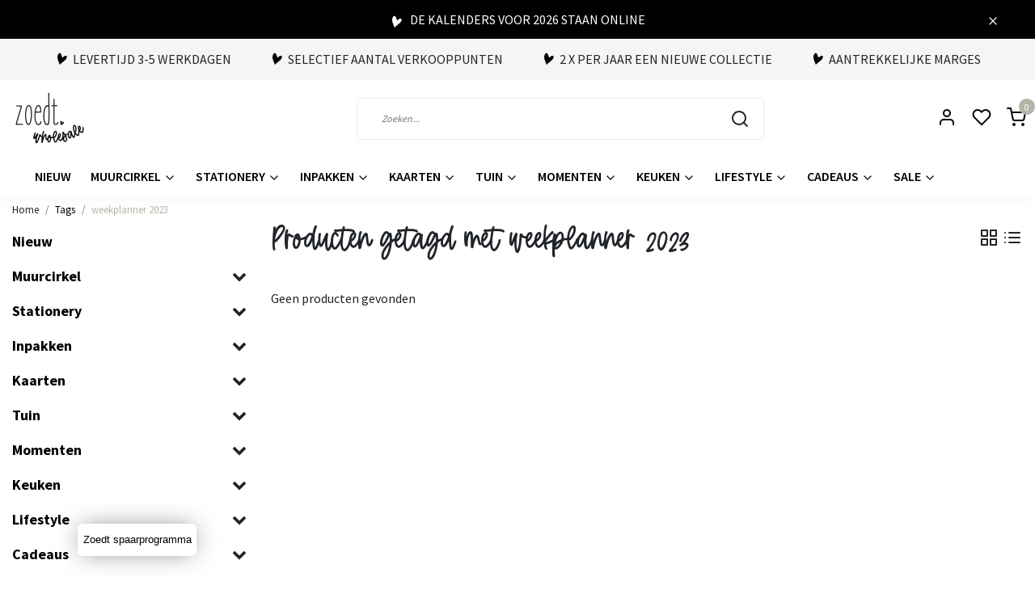

--- FILE ---
content_type: text/html;charset=utf-8
request_url: https://www.zoedt-wholesale.nl/tags/weekplanner-2023/
body_size: 17202
content:
<!DOCTYPE html>
<html lang="nl">
<head>
  <!--
    Dynamic Theme
    Theme by InStijl Media
    https://www.instijlmedia.nl
    
    If you are interested in our special offers or some customizaton, please contact us at support@instijlmedia.nl.
    -->
  <title>weekplanner 2023</title>
  <meta name="description" content="" />
  <meta name="keywords" content="weekplanner, 2023" />
  <meta http-equiv="X-UA-Compatible" content="IE=Edge">
  <meta name="viewport" content="width=device-width">
  <meta name="apple-mobile-web-app-capable" content="yes">
  <meta name="apple-mobile-web-app-status-bar-style" content="black">
  <link rel="shortcut icon" href="https://cdn.webshopapp.com/shops/85054/themes/179354/assets/favicon.ico?20250731150002" type="image/x-icon" />
  <meta property="og:title" content="weekplanner 2023">
  <meta property="og:type" content="website">
  <meta property="og:description" content="">
  <meta property="og:site_name" content="Zoedt wholesale">
  <meta property="og:url" content="https://www.zoedt-wholesale.nl/">
    <meta property="og:image" content="https://cdn.webshopapp.com/shops/85054/themes/179354/v/1458217/assets/img-logo.png?20230127200903">
  <meta property="og:image:width" content="200px" />
  <meta property="og:image:height" content="200px" />
  	<link rel="preconnect" href="//ajax.googleapis.com">
	<link rel="preconnect" href="//cdn.webshopapp.com/">
	<link rel="preconnect" href="//cdn.webshopapp.com/">	
	<link rel="preconnect" href="//fonts.googleapis.com">
	<link rel="preconnect" href="//fonts.gstatic.com" crossorigin>
  <link rel="dns-prefetch" href="//ajax.googleapis.com">
	<link rel="dns-prefetch" href="//cdn.webshopapp.com/">
	<link rel="dns-prefetch" href="//cdn.webshopapp.com/">	
	<link rel="dns-prefetch" href="//fonts.googleapis.com">
	<link rel="dns-prefetch" href="//fonts.gstatic.com" crossorigin>
  <!-- Theme fonts -->
  <link href="//fonts.googleapis.com/css?family=Source%20Sans%20Pro:400,300,600,700" rel="preload" as="style">
    <link href="//fonts.googleapis.com/css?family=Source%20Sans%20Pro:400,300,600,700" rel="stylesheet">
	<!-- Theme CSS -->
  <link rel="stylesheet" href="https://cdn.webshopapp.com/shops/85054/themes/179354/assets/css-bootstrap.css?20250817205851" />
  <link rel="stylesheet" href="https://cdn.webshopapp.com/shops/85054/themes/179354/assets/css-owl-carousel.css?20250817205851" />
    <link rel="stylesheet" href="https://cdn.webshopapp.com/shops/85054/themes/179354/assets/style.css?20250817205851?2973" />
    <link rel="stylesheet" href="https://cdn.webshopapp.com/shops/85054/themes/179354/assets/settings.css?20250817205851" />
  <script src="https://cdn.webshopapp.com/shops/85054/themes/179354/assets/js-jquery.js?20250817205851"></script>
  <!-- TikTok Pixel -->
  <script>
  !function (w, d, t) {
    w.TiktokAnalyticsObject=t;var ttq=w[t]=w[t]||[];ttq.methods=["page","track","identify","instances","debug","on","off","once","ready","alias","group","enableCookie","disableCookie"],ttq.setAndDefer=function(t,e){t[e]=function(){t.push([e].concat(Array.prototype.slice.call(arguments,0)))}};for(var i=0;i<ttq.methods.length;i++)ttq.setAndDefer(ttq,ttq.methods[i]);ttq.instance=function(t){for(var e=ttq._i[t]||[],n=0;n<ttq.methods.length;n++)ttq.setAndDefer(e,ttq.methods[n]);return e},ttq.load=function(e,n){var i="https://analytics.tiktok.com/i18n/pixel/events.js";ttq._i=ttq._i||{},ttq._i[e]=[],ttq._i[e]._u=i,ttq._t=ttq._t||{},ttq._t[e]=+new Date,ttq._o=ttq._o||{},ttq._o[e]=n||{};var o=document.createElement("script");o.type="text/javascript",o.async=!0,o.src=i+"?sdkid="+e+"&lib="+t;var a=document.getElementsByTagName("script")[0];a.parentNode.insertBefore(o,a)};

    ttq.load('CIE5KRJC77U9G5MV41TG');
    ttq.page();
  }(window, document, 'ttq');
  </script>
  <!-- Facebook Pixel -->
  <script>
  !function(f,b,e,v,n,t,s)
  {if(f.fbq)return;n=f.fbq=function(){n.callMethod?
  n.callMethod.apply(n,arguments):n.queue.push(arguments)};
  if(!f._fbq)f._fbq=n;n.push=n;n.loaded=!0;n.version='2.0';
  n.queue=[];t=b.createElement(e);t.async=!0;
  t.src=v;s=b.getElementsByTagName(e)[0];
  s.parentNode.insertBefore(t,s)}(window, document,'script',
  'https://connect.facebook.net/en_US/fbevents.js');
  fbq('init', '2680299242160565');
  fbq('track', 'PageView');
  </script>
  <noscript><img height="1" width="1" style="display:none"
  src="https://www.facebook.com/tr?id=2680299242160565&ev=PageView&noscript=1"
  /></noscript>
  <!-- Google Tag Manager -->
      <meta charset="utf-8"/>
<!-- [START] 'blocks/head.rain' -->
<!--

  (c) 2008-2026 Lightspeed Netherlands B.V.
  http://www.lightspeedhq.com
  Generated: 19-01-2026 @ 04:27:34

-->
<link rel="canonical" href="https://www.zoedt-wholesale.nl/tags/weekplanner-2023/"/>
<link rel="alternate" href="https://www.zoedt-wholesale.nl/index.rss" type="application/rss+xml" title="Nieuwe producten"/>
<meta name="robots" content="noodp,noydir"/>
<meta property="og:url" content="https://www.zoedt-wholesale.nl/tags/weekplanner-2023/?source=facebook"/>
<meta property="og:site_name" content="Zoedt wholesale"/>
<meta property="og:title" content="weekplanner 2023"/>
<!--[if lt IE 9]>
<script src="https://cdn.webshopapp.com/assets/html5shiv.js?2025-02-20"></script>
<![endif]-->
<!-- [END] 'blocks/head.rain' -->
  <!-- goaffpro -->
  <script type="text/javascript" src="https://api.goaffpro.com/loader.js?shop=akwbvtratu"></script>
</head>
  
<body class="body osx webkit">
    <div id="wrapper" class="wrapper">
    <!-- Template -->
        
<div class="alert alert-warning alert-dismissible fade show message message-discount text-center px-lg-4 px-0 border-0 rounded-0 mb-0">
  <div class="container-ism position-relative">
    <img src="https://cdn.webshopapp.com/shops/85054/themes/179354/assets/icon-heart-zoedt.svg?20250817205851" class="icon-heart mr-1 co-theme" />
    de kalenders voor 2026 staan online
    <button type="button" class="text-white close py-0" data-dismiss="alert" aria-label="Close">
      <i class="text-white" data-feather="x" height="16" width="16" aria-hidden="true">&times;</i>
    </button>
  </div>
</div>
<header id="header" class="header-white nav-theme sticky-top">
    	<div class="theme-usp text-xl-left text-center up ">
    <div class="container-ism">
        <div class="d-lg-flex align-items-center justify-content-center">
                      <div class="mx-lg-4 mb-md-0 mb-3">
              <div class="usp-item d-flex align-items-start"><img src="https://cdn.webshopapp.com/shops/85054/themes/179354/assets/icon-heart-zoedt.svg?20250817205851" class="icon-heart mr-1 co-theme" /><span>Levertijd  3-5 werkdagen</span></div>
            </div>
                      <div class="mx-lg-4 mb-md-0 mb-3">
              <div class="usp-item d-flex align-items-start"><img src="https://cdn.webshopapp.com/shops/85054/themes/179354/assets/icon-heart-zoedt.svg?20250817205851" class="icon-heart mr-1 co-theme" /><span>Selectief aantal verkooppunten</span></div>
            </div>
                      <div class="mx-lg-4 mb-md-0 mb-3">
              <div class="usp-item d-flex align-items-start"><img src="https://cdn.webshopapp.com/shops/85054/themes/179354/assets/icon-heart-zoedt.svg?20250817205851" class="icon-heart mr-1 co-theme" /><span>2 x per jaar een nieuwe collectie</span></div>
            </div>
                      <div class="mx-lg-4 mb-md-0 mb-3">
              <div class="usp-item d-flex align-items-start"><img src="https://cdn.webshopapp.com/shops/85054/themes/179354/assets/icon-heart-zoedt.svg?20250817205851" class="icon-heart mr-1 co-theme" /><span>aantrekkelijke marges</span></div>
            </div>
                  </div>
    </div>
</div>
    <div class="header-inner bg-header text-header">
    <div class="container-ism">
      <div class="row">
                <div class="col-6 col-lg-4 pr-0 order-xl-1">
          <div class="logo d-flex  justify-content-start align-items-center h-100">
            <a href="" title="" onclick="mobileNav($(this));return false;" id="resNavOpener" class="link link-menu text-center text-header mr-2 d-xl-none d-block" data-target="#overlayNavigation">
              <div class="menu-icon">
              <span class="fa fa-bars" data-feather="menu" aria-hidden="true"></span>
              </div>
            </a>
            <a href="https://www.zoedt-wholesale.nl/" title="Zoedt wholesale">
              <img src="https://cdn.webshopapp.com/shops/85054/themes/179354/v/1458217/assets/img-logo.png?20230127200903" alt="Zoedt wholesale" class="img-logo img-fluid">
            </a>
          </div>
        </div>
        <div class="col-1 col-lg-5 w-100 d-lg-block d-none justify-content-center align-self-center order-xl-2">
                    <div id="search">
            <form role="search" action="https://www.zoedt-wholesale.nl/search/" method="get" id="formSearch" class="d-md-block d-none position-relative"  data-search-type="desktop">
               <div class="search-theme white input-group-append btn-squared align-items-center">
                  <input type="search" class="form-control border-squared-right border-0 py-3 h-auto focus-0" autocomplete="off" placeholder="Zoeken..." value="" name="q" id="search-input" data-device="desktop">
                  <a href="" class="btn btn-theme border-squared-left mb-0 p-0 px-3" type="submit" title="Zoeken" onclick="$('#formSearch').submit();">
                    <i class="fa fa-search" data-feather="search"></i>
                  </a>
               </div>
              <div class="autocomplete hide">
                                  <div class="search-title-box text-body all text-center py-2 px-3">
                    <span>Alle categorieën <i><em>(0)</em></i></span>
                 </div>
                <div class="products products-livesearch row px-3 mb-3 clearfix"></div>
                <div class="notfound hide p-3">Geen producten gevonden...</div>
                <div class="more px-3 mb-3 clear">
                  <a class="btn btn-secondary btn-sm result-btn livesearch" href="https://www.zoedt-wholesale.nl/search/">
                    <span>Bekijk alle resultaten</span>
                  </a>
                </div>
              </div>
            </form>
          </div>
                            </div>
        <div class="col-6 col-lg-3 order-3">
          <div class="d-inline-block h-100 float-right">
                        <div class="header-search d-lg-none d-inline-block h-100">
              <button class="btn-search btn-nav border-0 p-0 m-0 h-100 bg-header text-header focus-0" onclick="mobileNav($(this));return false;" data-target="#overlaySearch">
                <i class="fa fa-lg fa-search" aria-hidden="true" data-feather="search"></i>
              </button>
            </div>
                        <div class="header-user header-languages d-none h-100">
              <div class="dropdown">
                <button class="btn-user btn-nav border-0 p-0 m-0 h-100 text-header focus-0" onclick="mobileNav($(this));return false;" data-target="#overlayUser">
                        							                  	<span class="flag flag-nl"></span>
                  	      						                </button>
            	</div>
            </div>
                        <div class="header-user d-inline-block h-100">
              <button class="btn-user btn-nav border-0 p-0 m-0 h-100 text-header focus-0" onclick="mobileNav($(this));return false;" data-target="#overlayUser">
                <i class="fa fa-lg fa-user-o" aria-hidden="true" data-feather="user"></i>
              </button>
            </div>
                        <div class="header-heart d-inline-block h-100">
              <a href="https://www.zoedt-wholesale.nl/account/wishlist/" class="btn-heart btn-nav border-0 p-0 m-0 h-100 text-header focus-0">
                <i class="fa fa-lg fa-heart-o" aria-hidden="true" data-feather="heart"></i>
              </a>
            </div>
                        <div class="header-cart d-inline-block h-100">
              <button class="btn-user btn-nav border-0 p-0 m-0 h-100 text-header focus-0 position-relative" onclick="mobileNav($(this));return false;" data-target="#overlayCart">
                <i class="fa fa-lg fa-shopping-cart" aria-hidden="true" data-feather="shopping-cart"></i>
                <span class="cart-count">0</span>
              </button>
            </div>
          </div>
        </div>

      </div>
    </div>
  </div>
            <nav id="megamenu" class="navbar navbar-expand-lg bg-navbar text-navbar py-0 d-xl-block d-none">
  <div class="container-ism">
    <div class="ism-mainnav">
      <ul class="nav mr-auto">
                                  <li class="nav-item item  categories">
            <a href="https://www.zoedt-wholesale.nl/nieuw/" class="nav-link">Nieuw</a>
                    	</li>
                          <li class="nav-item item  categories">
            <a href="https://www.zoedt-wholesale.nl/muurcirkel/" class="nav-link">Muurcirkel <i class="fa fa-chevron-down" data-feather="chevron-down" height="16" width="16"></i></a>
                                    <div class="subnav ism-dropdown">
              	              	              	                                  <ul class="subnav-col list-unstyled m-0">
                                          <li class="subitem">
                        <a href="https://www.zoedt-wholesale.nl/muurcirkel/muurcirkels/" title="Muurcirkels">Muurcirkels</a>
                                              </li>
                                          <li class="subitem">
                        <a href="https://www.zoedt-wholesale.nl/muurcirkel/set-muurcirkels/" title="Set muurcirkels">Set muurcirkels</a>
                                              </li>
                                          <li class="subitem">
                        <a href="https://www.zoedt-wholesale.nl/muurcirkel/huisjes/" title="Huisjes">Huisjes</a>
                                              </li>
                                          <li class="subitem">
                        <a href="https://www.zoedt-wholesale.nl/muurcirkel/muurcirkel-kurk/" title="Muurcirkel kurk">Muurcirkel kurk</a>
                                              </li>
                                          <li class="subitem">
                        <a href="https://www.zoedt-wholesale.nl/muurcirkel/tuincirkels/" title="Tuincirkels">Tuincirkels</a>
                                              </li>
                                      </ul>
                            </div>
                    	</li>
                          <li class="nav-item item  categories">
            <a href="https://www.zoedt-wholesale.nl/stationery/" class="nav-link">Stationery <i class="fa fa-chevron-down" data-feather="chevron-down" height="16" width="16"></i></a>
                                    <div class="subnav ism-dropdown">
              	              	              	                                  <ul class="subnav-col list-unstyled m-0">
                                          <li class="subitem">
                        <a href="https://www.zoedt-wholesale.nl/stationery/agenda-en-kalenders/" title="Agenda en kalenders">Agenda en kalenders</a>
                                              </li>
                                          <li class="subitem">
                        <a href="https://www.zoedt-wholesale.nl/stationery/werkplanners/" title="Werkplanners">Werkplanners</a>
                                              </li>
                                          <li class="subitem">
                        <a href="https://www.zoedt-wholesale.nl/stationery/handige-invulboeken/" title="Handige invulboeken">Handige invulboeken</a>
                                              </li>
                                          <li class="subitem">
                        <a href="https://www.zoedt-wholesale.nl/stationery/notitieblokken/" title="Notitieblokken">Notitieblokken</a>
                                              </li>
                                          <li class="subitem">
                        <a href="https://www.zoedt-wholesale.nl/stationery/schrijfwaren/" title="Schrijfwaren">Schrijfwaren</a>
                                              </li>
                                      </ul>
                            </div>
                    	</li>
                          <li class="nav-item item  categories">
            <a href="https://www.zoedt-wholesale.nl/inpakken/" class="nav-link">Inpakken <i class="fa fa-chevron-down" data-feather="chevron-down" height="16" width="16"></i></a>
                                    <div class="subnav ism-dropdown">
              	              	              	                                  <ul class="subnav-col list-unstyled m-0">
                                          <li class="subitem">
                        <a href="https://www.zoedt-wholesale.nl/inpakken/cadeaustickers/" title="Cadeaustickers">Cadeaustickers</a>
                                              </li>
                                          <li class="subitem">
                        <a href="https://www.zoedt-wholesale.nl/inpakken/masking-tape/" title="Masking tape">Masking tape</a>
                                              </li>
                                          <li class="subitem">
                        <a href="https://www.zoedt-wholesale.nl/inpakken/cadeaukaartjes/" title="Cadeaukaartjes">Cadeaukaartjes</a>
                                              </li>
                                          <li class="subitem">
                        <a href="https://www.zoedt-wholesale.nl/inpakken/inpakpapier/" title="Inpakpapier">Inpakpapier</a>
                                              </li>
                                          <li class="subitem">
                        <a href="https://www.zoedt-wholesale.nl/inpakken/cadeauzakjes/" title="Cadeauzakjes">Cadeauzakjes</a>
                                              </li>
                                          <li class="subitem">
                        <a href="https://www.zoedt-wholesale.nl/inpakken/flessenhangers-en-fles-etiketten/" title="Flessenhangers en fles etiketten">Flessenhangers en fles etiketten</a>
                                              </li>
                                      </ul>
                            </div>
                    	</li>
                          <li class="nav-item item  categories">
            <a href="https://www.zoedt-wholesale.nl/kaarten/" class="nav-link">Kaarten <i class="fa fa-chevron-down" data-feather="chevron-down" height="16" width="16"></i></a>
                                    <div class="subnav ism-dropdown">
              	              	              	                                  <ul class="subnav-col list-unstyled m-0">
                                          <li class="subitem">
                        <a href="https://www.zoedt-wholesale.nl/kaarten/kaartenmolens-gevuld/" title="Kaartenmolens gevuld">Kaartenmolens gevuld</a>
                                              </li>
                                          <li class="subitem">
                        <a href="https://www.zoedt-wholesale.nl/kaarten/a6-kaarten-zwart-wit/" title="A6 kaarten zwart wit">A6 kaarten zwart wit</a>
                                              </li>
                                          <li class="subitem">
                        <a href="https://www.zoedt-wholesale.nl/kaarten/wenskaarten/" title="Wenskaarten">Wenskaarten</a>
                                              </li>
                                          <li class="subitem">
                        <a href="https://www.zoedt-wholesale.nl/kaarten/minikaartjes/" title="Minikaartjes">Minikaartjes</a>
                                              </li>
                                          <li class="subitem">
                        <a href="https://www.zoedt-wholesale.nl/kaarten/kaartenhouders/" title="Kaartenhouders">Kaartenhouders</a>
                                              </li>
                                          <li class="subitem">
                        <a href="https://www.zoedt-wholesale.nl/kaarten/houten-ansichtkaarten/" title="Houten ansichtkaarten">Houten ansichtkaarten</a>
                                              </li>
                                          <li class="subitem">
                        <a href="https://www.zoedt-wholesale.nl/kaarten/zwarte-kaart-huisje/" title="Zwarte kaart huisje">Zwarte kaart huisje</a>
                                              </li>
                                          <li class="subitem">
                        <a href="https://www.zoedt-wholesale.nl/kaarten/bedrukte-enveloppen-10115399/" title="Bedrukte enveloppen">Bedrukte enveloppen</a>
                                              </li>
                                          <li class="subitem">
                        <a href="https://www.zoedt-wholesale.nl/kaarten/kaartenhouder/" title="Kaartenhouder">Kaartenhouder</a>
                                              </li>
                                      </ul>
                            </div>
                    	</li>
                          <li class="nav-item item  categories">
            <a href="https://www.zoedt-wholesale.nl/tuin/" class="nav-link">Tuin <i class="fa fa-chevron-down" data-feather="chevron-down" height="16" width="16"></i></a>
                                    <div class="subnav ism-dropdown">
              	              	              	                                  <ul class="subnav-col list-unstyled m-0">
                                          <li class="subitem">
                        <a href="https://www.zoedt-wholesale.nl/tuin/tuinposters/" title="Tuinposters">Tuinposters</a>
                                              </li>
                                          <li class="subitem">
                        <a href="https://www.zoedt-wholesale.nl/tuin/tuincirkels/" title="Tuincirkels">Tuincirkels</a>
                                              </li>
                                          <li class="subitem">
                        <a href="https://www.zoedt-wholesale.nl/tuin/buitenkussens/" title="Buitenkussens">Buitenkussens</a>
                                              </li>
                                      </ul>
                            </div>
                    	</li>
                          <li class="nav-item item  categories">
            <a href="https://www.zoedt-wholesale.nl/momenten/" class="nav-link">Momenten <i class="fa fa-chevron-down" data-feather="chevron-down" height="16" width="16"></i></a>
                                    <div class="subnav ism-dropdown">
              	              	              	                                  <ul class="subnav-col list-unstyled m-0">
                                          <li class="subitem">
                        <a href="https://www.zoedt-wholesale.nl/momenten/valentijn/" title="Valentijn">Valentijn</a>
                                              </li>
                                          <li class="subitem">
                        <a href="https://www.zoedt-wholesale.nl/momenten/pasen/" title="Pasen">Pasen</a>
                                              </li>
                                          <li class="subitem">
                        <a href="https://www.zoedt-wholesale.nl/momenten/moederdag/" title="Moederdag">Moederdag</a>
                                              </li>
                                          <li class="subitem subsub ">
                        <a href="https://www.zoedt-wholesale.nl/momenten/sint/" title="Sint">Sint</a>
                                                <ul class="subsubnav list-unstyled p-0 m-0">
                                                     <li class="subsubitem active">
                    <a href="https://www.zoedt-wholesale.nl/momenten/sint/sint-posters/" title="Sint posters">Sint posters</a></li>
                                                     <li class="subsubitem">
                    <a href="https://www.zoedt-wholesale.nl/momenten/sint/inpakken/" title="Inpakken">Inpakken</a></li>
                                                     <li class="subsubitem">
                    <a href="https://www.zoedt-wholesale.nl/momenten/sint/sint-kaarten/" title="Sint kaarten">Sint kaarten</a></li>
                                                     <li class="subsubitem">
                    <a href="https://www.zoedt-wholesale.nl/momenten/sint/sinterklaas-decoratie-versiering/" title="Sinterklaas decoratie &amp; versiering ">Sinterklaas decoratie &amp; versiering </a></li>
                                                                            </ul>
                                              </li>
                                          <li class="subitem subsub ">
                        <a href="https://www.zoedt-wholesale.nl/momenten/kerst/" title="Kerst">Kerst</a>
                                                <ul class="subsubnav list-unstyled p-0 m-0">
                                                     <li class="subsubitem active">
                    <a href="https://www.zoedt-wholesale.nl/momenten/kerst/kerstkaarten/" title="Kerstkaarten">Kerstkaarten</a></li>
                                                     <li class="subsubitem">
                    <a href="https://www.zoedt-wholesale.nl/momenten/kerst/inpakken/" title="Inpakken">Inpakken</a></li>
                                                     <li class="subsubitem">
                    <a href="https://www.zoedt-wholesale.nl/momenten/kerst/kerst-posters/" title="Kerst posters">Kerst posters</a></li>
                                                     <li class="subsubitem">
                    <a href="https://www.zoedt-wholesale.nl/momenten/kerst/kerstpakketten/" title="Kerstpakketten">Kerstpakketten</a></li>
                                                     <li class="subsubitem">
                    <a href="https://www.zoedt-wholesale.nl/momenten/kerst/kerst-decoratie/" title="Kerst decoratie">Kerst decoratie</a></li>
                                                     <li class="subsubitem">
                    <a href="https://www.zoedt-wholesale.nl/momenten/kerst/kerstmis/" title="Kerstmis">Kerstmis</a></li>
                                                                              <li class="subsubitem">
                            <a href="https://www.zoedt-wholesale.nl/momenten/kerst/" title="Kerst" class="btn-link">Bekijk alles</a>
                          </li>
                                                  </ul>
                                              </li>
                                          <li class="subitem">
                        <a href="https://www.zoedt-wholesale.nl/momenten/vaderdag/" title="Vaderdag">Vaderdag</a>
                                              </li>
                                          <li class="subitem">
                        <a href="https://www.zoedt-wholesale.nl/momenten/juf-meester/" title="Juf / Meester">Juf / Meester</a>
                                              </li>
                                          <li class="subitem">
                        <a href="https://www.zoedt-wholesale.nl/momenten/troost-en-rouw/" title="Troost en rouw">Troost en rouw</a>
                                              </li>
                                      </ul>
                            </div>
                    	</li>
                          <li class="nav-item item  categories">
            <a href="https://www.zoedt-wholesale.nl/keuken/" class="nav-link">Keuken <i class="fa fa-chevron-down" data-feather="chevron-down" height="16" width="16"></i></a>
                                    <div class="subnav ism-dropdown">
              	              	              	                                  <ul class="subnav-col list-unstyled m-0">
                                          <li class="subitem">
                        <a href="https://www.zoedt-wholesale.nl/keuken/inductie-beschermer/" title="Inductie beschermer">Inductie beschermer</a>
                                              </li>
                                          <li class="subitem">
                        <a href="https://www.zoedt-wholesale.nl/keuken/mokken/" title="Mokken">Mokken</a>
                                              </li>
                                          <li class="subitem">
                        <a href="https://www.zoedt-wholesale.nl/keuken/schorten/" title="Schorten">Schorten</a>
                                              </li>
                                          <li class="subitem">
                        <a href="https://www.zoedt-wholesale.nl/keuken/blikken/" title="Blikken">Blikken</a>
                                              </li>
                                          <li class="subitem">
                        <a href="https://www.zoedt-wholesale.nl/keuken/placemats/" title="Placemats">Placemats</a>
                                              </li>
                                      </ul>
                            </div>
                    	</li>
                          <li class="nav-item item  categories">
            <a href="https://www.zoedt-wholesale.nl/lifestyle-7524590/" class="nav-link">Lifestyle <i class="fa fa-chevron-down" data-feather="chevron-down" height="16" width="16"></i></a>
                                    <div class="subnav ism-dropdown">
              	              	              	                                  <ul class="subnav-col list-unstyled m-0">
                                          <li class="subitem">
                        <a href="https://www.zoedt-wholesale.nl/lifestyle-7524590/deurmatten/" title="Deurmatten">Deurmatten</a>
                                              </li>
                                          <li class="subitem">
                        <a href="https://www.zoedt-wholesale.nl/lifestyle-7524590/houten-woondecoratie/" title="Houten woondecoratie">Houten woondecoratie</a>
                                              </li>
                                          <li class="subitem">
                        <a href="https://www.zoedt-wholesale.nl/lifestyle-7524590/kaarsen/" title="Kaarsen">Kaarsen</a>
                                              </li>
                                          <li class="subitem">
                        <a href="https://www.zoedt-wholesale.nl/lifestyle-7524590/forex-tegeltjes/" title="Forex tegeltjes">Forex tegeltjes</a>
                                              </li>
                                          <li class="subitem">
                        <a href="https://www.zoedt-wholesale.nl/lifestyle-7524590/flessenhangers-en-fles-etiketten-9458229/" title="Flessenhangers en fles etiketten">Flessenhangers en fles etiketten</a>
                                              </li>
                                          <li class="subitem">
                        <a href="https://www.zoedt-wholesale.nl/lifestyle-7524590/lifestyle/" title="Lifestyle">Lifestyle</a>
                                              </li>
                                          <li class="subitem">
                        <a href="https://www.zoedt-wholesale.nl/lifestyle-7524590/textielposters/" title="Textielposters">Textielposters</a>
                                              </li>
                                          <li class="subitem">
                        <a href="https://www.zoedt-wholesale.nl/lifestyle-7524590/muismatten/" title="Muismatten">Muismatten</a>
                                              </li>
                                          <li class="subitem">
                        <a href="https://www.zoedt-wholesale.nl/lifestyle-7524590/sweaters/" title="Sweaters">Sweaters</a>
                                              </li>
                                      </ul>
                            </div>
                    	</li>
                          <li class="nav-item item  categories">
            <a href="https://www.zoedt-wholesale.nl/cadeaus/" class="nav-link">Cadeaus <i class="fa fa-chevron-down" data-feather="chevron-down" height="16" width="16"></i></a>
                                    <div class="subnav ism-dropdown">
              	              	              	                                  <ul class="subnav-col list-unstyled m-0">
                                          <li class="subitem">
                        <a href="https://www.zoedt-wholesale.nl/cadeaus/cadeautips/" title="Cadeautips">Cadeautips</a>
                                              </li>
                                          <li class="subitem">
                        <a href="https://www.zoedt-wholesale.nl/cadeaus/cadeaupakketten/" title="Cadeaupakketten">Cadeaupakketten</a>
                                              </li>
                                          <li class="subitem">
                        <a href="https://www.zoedt-wholesale.nl/cadeaus/afscheidscadeau-collega/" title="Afscheidscadeau collega">Afscheidscadeau collega</a>
                                              </li>
                                          <li class="subitem">
                        <a href="https://www.zoedt-wholesale.nl/cadeaus/cadeautjes-tot-10/" title="Cadeautjes tot € 10,-">Cadeautjes tot € 10,-</a>
                                              </li>
                                          <li class="subitem">
                        <a href="https://www.zoedt-wholesale.nl/cadeaus/cadeautjes-tot-15/" title="Cadeautjes tot € 15,-">Cadeautjes tot € 15,-</a>
                                              </li>
                                          <li class="subitem">
                        <a href="https://www.zoedt-wholesale.nl/cadeaus/cadeautjes-tot-25/" title="Cadeautjes tot € 25,-">Cadeautjes tot € 25,-</a>
                                              </li>
                                          <li class="subitem">
                        <a href="https://www.zoedt-wholesale.nl/cadeaus/cadeau-voor-haar/" title="Cadeau voor haar">Cadeau voor haar</a>
                                              </li>
                                      </ul>
                            </div>
                    	</li>
                          <li class="nav-item item  categories">
            <a href="https://www.zoedt-wholesale.nl/sale-8074019/" class="nav-link">Sale <i class="fa fa-chevron-down" data-feather="chevron-down" height="16" width="16"></i></a>
                                    <div class="subnav ism-dropdown">
              	              	              	                                  <ul class="subnav-col list-unstyled m-0">
                                          <li class="subitem">
                        <a href="https://www.zoedt-wholesale.nl/sale-8074019/sale/" title="SALE">SALE</a>
                                              </li>
                                          <li class="subitem">
                        <a href="https://www.zoedt-wholesale.nl/sale-8074019/kerst-sint-sale/" title="Kerst/Sint sale">Kerst/Sint sale</a>
                                              </li>
                                      </ul>
                            </div>
                    	</li>
                              </ul>
    </div>
  </div>
</nav>

<script>
$(document).ready(function(){
	$('.subitem.subsub').hover(function(){
  	$(this).find('.subsubnav').toggleClass('active');
  })
})
</script>      </header>    	<div class="ism-messages">
      	    	</div>
          		<section class="main main-pages">
    	<div class="container-ism">  <nav class="d-inline-block" aria-label="breadcrumb">
    <ol class="breadcrumb bg-transparent d-flex px-0 py-2 mb-0">
      <li class="breadcrumb-item small"><a href="https://www.zoedt-wholesale.nl/" title="Home" class="text-body">Home</a></li>
            <li class="breadcrumb-item small"><a href="https://www.zoedt-wholesale.nl/tags/" title="Tags" class="">Tags</a></li>
            <li class="breadcrumb-item small active"><a href="https://www.zoedt-wholesale.nl/tags/weekplanner-2023/" title="weekplanner 2023" class="text-theme">weekplanner 2023</a></li>
          </ol>
  </nav>
</div>  	<div class="container-ism">
    <div class="row">
            <div class="col-xl-3 col-12 d-xl-block d-none">
        <div id="sidebar" class="">
  <div class="sidebar-inner">
     
    <div class="widget widget-categories">
      <div class="content-box">
        <ul id="sidecategories" class="categories nav flex-column overflow-hidden">
                                                  <li class="nav-item nav-category w-100">
            <div class="d-flex align-items-center">
              <a href="https://www.zoedt-wholesale.nl/nieuw/" title="" class="nav-link px-0 flex-grow-1 w-100 text-truncate">
                <strong class="text-truncate">Nieuw</strong>
              </a>
                          </div>
                      </li>
                                                            <li class="nav-item nav-category w-100">
            <div class="d-flex align-items-center">
              <a href="https://www.zoedt-wholesale.nl/muurcirkel/" title="" class="nav-link px-0 flex-grow-1 w-100 text-truncate">
                <strong class="text-truncate">Muurcirkel</strong>
              </a>
                            <div class="icon-down text-right">
                <a href="https://www.zoedt-wholesale.nl/muurcirkel/" title="" class="text-body collapsed" data-toggle="collapse" data-target="#category-10650362" aria-expanded="false" aria-controls="category-10650362"><i class="fa fa-chevron-down"></i></a>
              </div>
                          </div>
                        <div id="category-10650362" class="collapse multi-collapse" data-parent="#sidecategories">
              <ul class="nav flex-column overflow-hidden">
                                <li class="nav-item nav-category w-100">
                  <div class="d-flex align-items-center">
                    <a href="https://www.zoedt-wholesale.nl/muurcirkel/muurcirkels/" title="Muurcirkels" class="nav-link flex-grow-1 w-100 text-truncate">
                      <span class="text-body text-truncate">Muurcirkels</span>
                    </a>
                                      </div>
                                  </li>
                                <li class="nav-item nav-category w-100">
                  <div class="d-flex align-items-center">
                    <a href="https://www.zoedt-wholesale.nl/muurcirkel/set-muurcirkels/" title="Set muurcirkels" class="nav-link flex-grow-1 w-100 text-truncate">
                      <span class="text-body text-truncate">Set muurcirkels</span>
                    </a>
                                      </div>
                                  </li>
                                <li class="nav-item nav-category w-100">
                  <div class="d-flex align-items-center">
                    <a href="https://www.zoedt-wholesale.nl/muurcirkel/huisjes/" title="Huisjes" class="nav-link flex-grow-1 w-100 text-truncate">
                      <span class="text-body text-truncate">Huisjes</span>
                    </a>
                                      </div>
                                  </li>
                                <li class="nav-item nav-category w-100">
                  <div class="d-flex align-items-center">
                    <a href="https://www.zoedt-wholesale.nl/muurcirkel/muurcirkel-kurk/" title="Muurcirkel kurk" class="nav-link flex-grow-1 w-100 text-truncate">
                      <span class="text-body text-truncate">Muurcirkel kurk</span>
                    </a>
                                      </div>
                                  </li>
                                <li class="nav-item nav-category w-100">
                  <div class="d-flex align-items-center">
                    <a href="https://www.zoedt-wholesale.nl/muurcirkel/tuincirkels/" title="Tuincirkels" class="nav-link flex-grow-1 w-100 text-truncate">
                      <span class="text-body text-truncate">Tuincirkels</span>
                    </a>
                                      </div>
                                  </li>
                              </ul>
            </div>
                      </li>
                                                            <li class="nav-item nav-category w-100">
            <div class="d-flex align-items-center">
              <a href="https://www.zoedt-wholesale.nl/stationery/" title="" class="nav-link px-0 flex-grow-1 w-100 text-truncate">
                <strong class="text-truncate">Stationery</strong>
              </a>
                            <div class="icon-down text-right">
                <a href="https://www.zoedt-wholesale.nl/stationery/" title="" class="text-body collapsed" data-toggle="collapse" data-target="#category-2276544" aria-expanded="false" aria-controls="category-2276544"><i class="fa fa-chevron-down"></i></a>
              </div>
                          </div>
                        <div id="category-2276544" class="collapse multi-collapse" data-parent="#sidecategories">
              <ul class="nav flex-column overflow-hidden">
                                <li class="nav-item nav-category w-100">
                  <div class="d-flex align-items-center">
                    <a href="https://www.zoedt-wholesale.nl/stationery/agenda-en-kalenders/" title="Agenda en kalenders" class="nav-link flex-grow-1 w-100 text-truncate">
                      <span class="text-body text-truncate">Agenda en kalenders</span>
                    </a>
                                      </div>
                                  </li>
                                <li class="nav-item nav-category w-100">
                  <div class="d-flex align-items-center">
                    <a href="https://www.zoedt-wholesale.nl/stationery/werkplanners/" title="Werkplanners" class="nav-link flex-grow-1 w-100 text-truncate">
                      <span class="text-body text-truncate">Werkplanners</span>
                    </a>
                                      </div>
                                  </li>
                                <li class="nav-item nav-category w-100">
                  <div class="d-flex align-items-center">
                    <a href="https://www.zoedt-wholesale.nl/stationery/handige-invulboeken/" title="Handige invulboeken" class="nav-link flex-grow-1 w-100 text-truncate">
                      <span class="text-body text-truncate">Handige invulboeken</span>
                    </a>
                                      </div>
                                  </li>
                                <li class="nav-item nav-category w-100">
                  <div class="d-flex align-items-center">
                    <a href="https://www.zoedt-wholesale.nl/stationery/notitieblokken/" title="Notitieblokken" class="nav-link flex-grow-1 w-100 text-truncate">
                      <span class="text-body text-truncate">Notitieblokken</span>
                    </a>
                                      </div>
                                  </li>
                                <li class="nav-item nav-category w-100">
                  <div class="d-flex align-items-center">
                    <a href="https://www.zoedt-wholesale.nl/stationery/schrijfwaren/" title="Schrijfwaren" class="nav-link flex-grow-1 w-100 text-truncate">
                      <span class="text-body text-truncate">Schrijfwaren</span>
                    </a>
                                      </div>
                                  </li>
                              </ul>
            </div>
                      </li>
                                                            <li class="nav-item nav-category w-100">
            <div class="d-flex align-items-center">
              <a href="https://www.zoedt-wholesale.nl/inpakken/" title="" class="nav-link px-0 flex-grow-1 w-100 text-truncate">
                <strong class="text-truncate">Inpakken</strong>
              </a>
                            <div class="icon-down text-right">
                <a href="https://www.zoedt-wholesale.nl/inpakken/" title="" class="text-body collapsed" data-toggle="collapse" data-target="#category-2636482" aria-expanded="false" aria-controls="category-2636482"><i class="fa fa-chevron-down"></i></a>
              </div>
                          </div>
                        <div id="category-2636482" class="collapse multi-collapse" data-parent="#sidecategories">
              <ul class="nav flex-column overflow-hidden">
                                <li class="nav-item nav-category w-100">
                  <div class="d-flex align-items-center">
                    <a href="https://www.zoedt-wholesale.nl/inpakken/cadeaustickers/" title="Cadeaustickers" class="nav-link flex-grow-1 w-100 text-truncate">
                      <span class="text-body text-truncate">Cadeaustickers</span>
                    </a>
                                      </div>
                                  </li>
                                <li class="nav-item nav-category w-100">
                  <div class="d-flex align-items-center">
                    <a href="https://www.zoedt-wholesale.nl/inpakken/masking-tape/" title="Masking tape" class="nav-link flex-grow-1 w-100 text-truncate">
                      <span class="text-body text-truncate">Masking tape</span>
                    </a>
                                      </div>
                                  </li>
                                <li class="nav-item nav-category w-100">
                  <div class="d-flex align-items-center">
                    <a href="https://www.zoedt-wholesale.nl/inpakken/cadeaukaartjes/" title="Cadeaukaartjes" class="nav-link flex-grow-1 w-100 text-truncate">
                      <span class="text-body text-truncate">Cadeaukaartjes</span>
                    </a>
                                      </div>
                                  </li>
                                <li class="nav-item nav-category w-100">
                  <div class="d-flex align-items-center">
                    <a href="https://www.zoedt-wholesale.nl/inpakken/inpakpapier/" title="Inpakpapier" class="nav-link flex-grow-1 w-100 text-truncate">
                      <span class="text-body text-truncate">Inpakpapier</span>
                    </a>
                                      </div>
                                  </li>
                                <li class="nav-item nav-category w-100">
                  <div class="d-flex align-items-center">
                    <a href="https://www.zoedt-wholesale.nl/inpakken/cadeauzakjes/" title="Cadeauzakjes" class="nav-link flex-grow-1 w-100 text-truncate">
                      <span class="text-body text-truncate">Cadeauzakjes</span>
                    </a>
                                      </div>
                                  </li>
                                <li class="nav-item nav-category w-100">
                  <div class="d-flex align-items-center">
                    <a href="https://www.zoedt-wholesale.nl/inpakken/flessenhangers-en-fles-etiketten/" title="Flessenhangers en fles etiketten" class="nav-link flex-grow-1 w-100 text-truncate">
                      <span class="text-body text-truncate">Flessenhangers en fles etiketten</span>
                    </a>
                                      </div>
                                  </li>
                              </ul>
            </div>
                      </li>
                                                            <li class="nav-item nav-category w-100">
            <div class="d-flex align-items-center">
              <a href="https://www.zoedt-wholesale.nl/kaarten/" title="" class="nav-link px-0 flex-grow-1 w-100 text-truncate">
                <strong class="text-truncate">Kaarten</strong>
              </a>
                            <div class="icon-down text-right">
                <a href="https://www.zoedt-wholesale.nl/kaarten/" title="" class="text-body collapsed" data-toggle="collapse" data-target="#category-2276532" aria-expanded="false" aria-controls="category-2276532"><i class="fa fa-chevron-down"></i></a>
              </div>
                          </div>
                        <div id="category-2276532" class="collapse multi-collapse" data-parent="#sidecategories">
              <ul class="nav flex-column overflow-hidden">
                                <li class="nav-item nav-category w-100">
                  <div class="d-flex align-items-center">
                    <a href="https://www.zoedt-wholesale.nl/kaarten/kaartenmolens-gevuld/" title="Kaartenmolens gevuld" class="nav-link flex-grow-1 w-100 text-truncate">
                      <span class="text-body text-truncate">Kaartenmolens gevuld</span>
                    </a>
                                      </div>
                                  </li>
                                <li class="nav-item nav-category w-100">
                  <div class="d-flex align-items-center">
                    <a href="https://www.zoedt-wholesale.nl/kaarten/a6-kaarten-zwart-wit/" title="A6 kaarten zwart wit" class="nav-link flex-grow-1 w-100 text-truncate">
                      <span class="text-body text-truncate">A6 kaarten zwart wit</span>
                    </a>
                                      </div>
                                  </li>
                                <li class="nav-item nav-category w-100">
                  <div class="d-flex align-items-center">
                    <a href="https://www.zoedt-wholesale.nl/kaarten/wenskaarten/" title="Wenskaarten" class="nav-link flex-grow-1 w-100 text-truncate">
                      <span class="text-body text-truncate">Wenskaarten</span>
                    </a>
                                      </div>
                                  </li>
                                <li class="nav-item nav-category w-100">
                  <div class="d-flex align-items-center">
                    <a href="https://www.zoedt-wholesale.nl/kaarten/minikaartjes/" title="Minikaartjes" class="nav-link flex-grow-1 w-100 text-truncate">
                      <span class="text-body text-truncate">Minikaartjes</span>
                    </a>
                                      </div>
                                  </li>
                                <li class="nav-item nav-category w-100">
                  <div class="d-flex align-items-center">
                    <a href="https://www.zoedt-wholesale.nl/kaarten/kaartenhouders/" title="Kaartenhouders" class="nav-link flex-grow-1 w-100 text-truncate">
                      <span class="text-body text-truncate">Kaartenhouders</span>
                    </a>
                                      </div>
                                  </li>
                                <li class="nav-item nav-category w-100">
                  <div class="d-flex align-items-center">
                    <a href="https://www.zoedt-wholesale.nl/kaarten/houten-ansichtkaarten/" title="Houten ansichtkaarten" class="nav-link flex-grow-1 w-100 text-truncate">
                      <span class="text-body text-truncate">Houten ansichtkaarten</span>
                    </a>
                                      </div>
                                  </li>
                                <li class="nav-item nav-category w-100">
                  <div class="d-flex align-items-center">
                    <a href="https://www.zoedt-wholesale.nl/kaarten/zwarte-kaart-huisje/" title="Zwarte kaart huisje" class="nav-link flex-grow-1 w-100 text-truncate">
                      <span class="text-body text-truncate">Zwarte kaart huisje</span>
                    </a>
                                      </div>
                                  </li>
                                <li class="nav-item nav-category w-100">
                  <div class="d-flex align-items-center">
                    <a href="https://www.zoedt-wholesale.nl/kaarten/bedrukte-enveloppen-10115399/" title="Bedrukte enveloppen" class="nav-link flex-grow-1 w-100 text-truncate">
                      <span class="text-body text-truncate">Bedrukte enveloppen</span>
                    </a>
                                      </div>
                                  </li>
                                <li class="nav-item nav-category w-100">
                  <div class="d-flex align-items-center">
                    <a href="https://www.zoedt-wholesale.nl/kaarten/kaartenhouder/" title="Kaartenhouder" class="nav-link flex-grow-1 w-100 text-truncate">
                      <span class="text-body text-truncate">Kaartenhouder</span>
                    </a>
                                      </div>
                                  </li>
                              </ul>
            </div>
                      </li>
                                                            <li class="nav-item nav-category w-100">
            <div class="d-flex align-items-center">
              <a href="https://www.zoedt-wholesale.nl/tuin/" title="" class="nav-link px-0 flex-grow-1 w-100 text-truncate">
                <strong class="text-truncate">Tuin</strong>
              </a>
                            <div class="icon-down text-right">
                <a href="https://www.zoedt-wholesale.nl/tuin/" title="" class="text-body collapsed" data-toggle="collapse" data-target="#category-6619919" aria-expanded="false" aria-controls="category-6619919"><i class="fa fa-chevron-down"></i></a>
              </div>
                          </div>
                        <div id="category-6619919" class="collapse multi-collapse" data-parent="#sidecategories">
              <ul class="nav flex-column overflow-hidden">
                                <li class="nav-item nav-category w-100">
                  <div class="d-flex align-items-center">
                    <a href="https://www.zoedt-wholesale.nl/tuin/tuinposters/" title="Tuinposters" class="nav-link flex-grow-1 w-100 text-truncate">
                      <span class="text-body text-truncate">Tuinposters</span>
                    </a>
                                      </div>
                                  </li>
                                <li class="nav-item nav-category w-100">
                  <div class="d-flex align-items-center">
                    <a href="https://www.zoedt-wholesale.nl/tuin/tuincirkels/" title="Tuincirkels" class="nav-link flex-grow-1 w-100 text-truncate">
                      <span class="text-body text-truncate">Tuincirkels</span>
                    </a>
                                      </div>
                                  </li>
                                <li class="nav-item nav-category w-100">
                  <div class="d-flex align-items-center">
                    <a href="https://www.zoedt-wholesale.nl/tuin/buitenkussens/" title="Buitenkussens" class="nav-link flex-grow-1 w-100 text-truncate">
                      <span class="text-body text-truncate">Buitenkussens</span>
                    </a>
                                      </div>
                                  </li>
                              </ul>
            </div>
                      </li>
                                                            <li class="nav-item nav-category w-100">
            <div class="d-flex align-items-center">
              <a href="https://www.zoedt-wholesale.nl/momenten/" title="" class="nav-link px-0 flex-grow-1 w-100 text-truncate">
                <strong class="text-truncate">Momenten</strong>
              </a>
                            <div class="icon-down text-right">
                <a href="https://www.zoedt-wholesale.nl/momenten/" title="" class="text-body collapsed" data-toggle="collapse" data-target="#category-10956536" aria-expanded="false" aria-controls="category-10956536"><i class="fa fa-chevron-down"></i></a>
              </div>
                          </div>
                        <div id="category-10956536" class="collapse multi-collapse" data-parent="#sidecategories">
              <ul class="nav flex-column overflow-hidden">
                                <li class="nav-item nav-category w-100">
                  <div class="d-flex align-items-center">
                    <a href="https://www.zoedt-wholesale.nl/momenten/valentijn/" title="Valentijn" class="nav-link flex-grow-1 w-100 text-truncate">
                      <span class="text-body text-truncate">Valentijn</span>
                    </a>
                                      </div>
                                  </li>
                                <li class="nav-item nav-category w-100">
                  <div class="d-flex align-items-center">
                    <a href="https://www.zoedt-wholesale.nl/momenten/pasen/" title="Pasen" class="nav-link flex-grow-1 w-100 text-truncate">
                      <span class="text-body text-truncate">Pasen</span>
                    </a>
                                      </div>
                                  </li>
                                <li class="nav-item nav-category w-100">
                  <div class="d-flex align-items-center">
                    <a href="https://www.zoedt-wholesale.nl/momenten/moederdag/" title="Moederdag" class="nav-link flex-grow-1 w-100 text-truncate">
                      <span class="text-body text-truncate">Moederdag</span>
                    </a>
                                      </div>
                                  </li>
                                <li class="nav-item nav-category w-100">
                  <div class="d-flex align-items-center">
                    <a href="https://www.zoedt-wholesale.nl/momenten/sint/" title="Sint" class="nav-link flex-grow-1 w-100 text-truncate">
                      <span class="text-body text-truncate">Sint</span>
                    </a>
                                        <div class="icon-down text-right">
                      <a href="https://www.zoedt-wholesale.nl/momenten/sint/" title="Sint" class="text-body collapsed" data-toggle="collapse" data-target="#subcategory-9371832" aria-expanded="false" aria-controls="subcategory-9371832"><i class="fa fa-chevron-down"></i></a>
                    </div>
                                      </div>
                                    <div id="subcategory-9371832" class="subsubcategory collapse multi-collapse" data-parent="#category-10956536">
                    <ul class="nav flex-column overflow-hidden">
                                            <li class="nav-item nav-category w-100">
                        <div class="d-flex align-items-center">
                          <a href="https://www.zoedt-wholesale.nl/momenten/sint/sint-posters/" title="Sint posters" class="nav-link d-flex w-100 text-truncate">
                            <span class="text-muted flex-grow-1 text-truncate">Sint posters</span>
                          </a>
                                                  </div>
                                              </li>
                                            <li class="nav-item nav-category w-100">
                        <div class="d-flex align-items-center">
                          <a href="https://www.zoedt-wholesale.nl/momenten/sint/inpakken/" title="Inpakken" class="nav-link d-flex w-100 text-truncate">
                            <span class="text-muted flex-grow-1 text-truncate">Inpakken</span>
                          </a>
                                                  </div>
                                              </li>
                                            <li class="nav-item nav-category w-100">
                        <div class="d-flex align-items-center">
                          <a href="https://www.zoedt-wholesale.nl/momenten/sint/sint-kaarten/" title="Sint kaarten" class="nav-link d-flex w-100 text-truncate">
                            <span class="text-muted flex-grow-1 text-truncate">Sint kaarten</span>
                          </a>
                                                  </div>
                                              </li>
                                            <li class="nav-item nav-category w-100">
                        <div class="d-flex align-items-center">
                          <a href="https://www.zoedt-wholesale.nl/momenten/sint/sinterklaas-decoratie-versiering/" title="Sinterklaas decoratie &amp; versiering " class="nav-link d-flex w-100 text-truncate">
                            <span class="text-muted flex-grow-1 text-truncate">Sinterklaas decoratie &amp; versiering </span>
                          </a>
                                                  </div>
                                              </li>
                                          </ul>
                  </div>
                                </li>
                                <li class="nav-item nav-category w-100">
                  <div class="d-flex align-items-center">
                    <a href="https://www.zoedt-wholesale.nl/momenten/kerst/" title="Kerst" class="nav-link flex-grow-1 w-100 text-truncate">
                      <span class="text-body text-truncate">Kerst</span>
                    </a>
                                        <div class="icon-down text-right">
                      <a href="https://www.zoedt-wholesale.nl/momenten/kerst/" title="Kerst" class="text-body collapsed" data-toggle="collapse" data-target="#subcategory-9371820" aria-expanded="false" aria-controls="subcategory-9371820"><i class="fa fa-chevron-down"></i></a>
                    </div>
                                      </div>
                                    <div id="subcategory-9371820" class="subsubcategory collapse multi-collapse" data-parent="#category-10956536">
                    <ul class="nav flex-column overflow-hidden">
                                            <li class="nav-item nav-category w-100">
                        <div class="d-flex align-items-center">
                          <a href="https://www.zoedt-wholesale.nl/momenten/kerst/kerstkaarten/" title="Kerstkaarten" class="nav-link d-flex w-100 text-truncate">
                            <span class="text-muted flex-grow-1 text-truncate">Kerstkaarten</span>
                          </a>
                                                  </div>
                                              </li>
                                            <li class="nav-item nav-category w-100">
                        <div class="d-flex align-items-center">
                          <a href="https://www.zoedt-wholesale.nl/momenten/kerst/inpakken/" title="Inpakken" class="nav-link d-flex w-100 text-truncate">
                            <span class="text-muted flex-grow-1 text-truncate">Inpakken</span>
                          </a>
                                                  </div>
                                              </li>
                                            <li class="nav-item nav-category w-100">
                        <div class="d-flex align-items-center">
                          <a href="https://www.zoedt-wholesale.nl/momenten/kerst/kerst-posters/" title="Kerst posters" class="nav-link d-flex w-100 text-truncate">
                            <span class="text-muted flex-grow-1 text-truncate">Kerst posters</span>
                          </a>
                                                  </div>
                                              </li>
                                            <li class="nav-item nav-category w-100">
                        <div class="d-flex align-items-center">
                          <a href="https://www.zoedt-wholesale.nl/momenten/kerst/kerstpakketten/" title="Kerstpakketten" class="nav-link d-flex w-100 text-truncate">
                            <span class="text-muted flex-grow-1 text-truncate">Kerstpakketten</span>
                          </a>
                                                  </div>
                                              </li>
                                            <li class="nav-item nav-category w-100">
                        <div class="d-flex align-items-center">
                          <a href="https://www.zoedt-wholesale.nl/momenten/kerst/kerst-decoratie/" title="Kerst decoratie" class="nav-link d-flex w-100 text-truncate">
                            <span class="text-muted flex-grow-1 text-truncate">Kerst decoratie</span>
                          </a>
                                                  </div>
                                              </li>
                                            <li class="nav-item nav-category w-100">
                        <div class="d-flex align-items-center">
                          <a href="https://www.zoedt-wholesale.nl/momenten/kerst/kerstmis/" title="Kerstmis" class="nav-link d-flex w-100 text-truncate">
                            <span class="text-muted flex-grow-1 text-truncate">Kerstmis</span>
                          </a>
                                                  </div>
                                              </li>
                                          </ul>
                  </div>
                                </li>
                                <li class="nav-item nav-category w-100">
                  <div class="d-flex align-items-center">
                    <a href="https://www.zoedt-wholesale.nl/momenten/vaderdag/" title="Vaderdag" class="nav-link flex-grow-1 w-100 text-truncate">
                      <span class="text-body text-truncate">Vaderdag</span>
                    </a>
                                      </div>
                                  </li>
                                <li class="nav-item nav-category w-100">
                  <div class="d-flex align-items-center">
                    <a href="https://www.zoedt-wholesale.nl/momenten/juf-meester/" title="Juf / Meester" class="nav-link flex-grow-1 w-100 text-truncate">
                      <span class="text-body text-truncate">Juf / Meester</span>
                    </a>
                                      </div>
                                  </li>
                                <li class="nav-item nav-category w-100">
                  <div class="d-flex align-items-center">
                    <a href="https://www.zoedt-wholesale.nl/momenten/troost-en-rouw/" title="Troost en rouw" class="nav-link flex-grow-1 w-100 text-truncate">
                      <span class="text-body text-truncate">Troost en rouw</span>
                    </a>
                                      </div>
                                  </li>
                              </ul>
            </div>
                      </li>
                                                            <li class="nav-item nav-category w-100">
            <div class="d-flex align-items-center">
              <a href="https://www.zoedt-wholesale.nl/keuken/" title="" class="nav-link px-0 flex-grow-1 w-100 text-truncate">
                <strong class="text-truncate">Keuken</strong>
              </a>
                            <div class="icon-down text-right">
                <a href="https://www.zoedt-wholesale.nl/keuken/" title="" class="text-body collapsed" data-toggle="collapse" data-target="#category-2276526" aria-expanded="false" aria-controls="category-2276526"><i class="fa fa-chevron-down"></i></a>
              </div>
                          </div>
                        <div id="category-2276526" class="collapse multi-collapse" data-parent="#sidecategories">
              <ul class="nav flex-column overflow-hidden">
                                <li class="nav-item nav-category w-100">
                  <div class="d-flex align-items-center">
                    <a href="https://www.zoedt-wholesale.nl/keuken/inductie-beschermer/" title="Inductie beschermer" class="nav-link flex-grow-1 w-100 text-truncate">
                      <span class="text-body text-truncate">Inductie beschermer</span>
                    </a>
                                      </div>
                                  </li>
                                <li class="nav-item nav-category w-100">
                  <div class="d-flex align-items-center">
                    <a href="https://www.zoedt-wholesale.nl/keuken/mokken/" title="Mokken" class="nav-link flex-grow-1 w-100 text-truncate">
                      <span class="text-body text-truncate">Mokken</span>
                    </a>
                                      </div>
                                  </li>
                                <li class="nav-item nav-category w-100">
                  <div class="d-flex align-items-center">
                    <a href="https://www.zoedt-wholesale.nl/keuken/schorten/" title="Schorten" class="nav-link flex-grow-1 w-100 text-truncate">
                      <span class="text-body text-truncate">Schorten</span>
                    </a>
                                      </div>
                                  </li>
                                <li class="nav-item nav-category w-100">
                  <div class="d-flex align-items-center">
                    <a href="https://www.zoedt-wholesale.nl/keuken/blikken/" title="Blikken" class="nav-link flex-grow-1 w-100 text-truncate">
                      <span class="text-body text-truncate">Blikken</span>
                    </a>
                                      </div>
                                  </li>
                                <li class="nav-item nav-category w-100">
                  <div class="d-flex align-items-center">
                    <a href="https://www.zoedt-wholesale.nl/keuken/placemats/" title="Placemats" class="nav-link flex-grow-1 w-100 text-truncate">
                      <span class="text-body text-truncate">Placemats</span>
                    </a>
                                      </div>
                                  </li>
                              </ul>
            </div>
                      </li>
                                                            <li class="nav-item nav-category w-100">
            <div class="d-flex align-items-center">
              <a href="https://www.zoedt-wholesale.nl/lifestyle-7524590/" title="" class="nav-link px-0 flex-grow-1 w-100 text-truncate">
                <strong class="text-truncate">Lifestyle</strong>
              </a>
                            <div class="icon-down text-right">
                <a href="https://www.zoedt-wholesale.nl/lifestyle-7524590/" title="" class="text-body collapsed" data-toggle="collapse" data-target="#category-7524590" aria-expanded="false" aria-controls="category-7524590"><i class="fa fa-chevron-down"></i></a>
              </div>
                          </div>
                        <div id="category-7524590" class="collapse multi-collapse" data-parent="#sidecategories">
              <ul class="nav flex-column overflow-hidden">
                                <li class="nav-item nav-category w-100">
                  <div class="d-flex align-items-center">
                    <a href="https://www.zoedt-wholesale.nl/lifestyle-7524590/deurmatten/" title="Deurmatten" class="nav-link flex-grow-1 w-100 text-truncate">
                      <span class="text-body text-truncate">Deurmatten</span>
                    </a>
                                      </div>
                                  </li>
                                <li class="nav-item nav-category w-100">
                  <div class="d-flex align-items-center">
                    <a href="https://www.zoedt-wholesale.nl/lifestyle-7524590/houten-woondecoratie/" title="Houten woondecoratie" class="nav-link flex-grow-1 w-100 text-truncate">
                      <span class="text-body text-truncate">Houten woondecoratie</span>
                    </a>
                                      </div>
                                  </li>
                                <li class="nav-item nav-category w-100">
                  <div class="d-flex align-items-center">
                    <a href="https://www.zoedt-wholesale.nl/lifestyle-7524590/kaarsen/" title="Kaarsen" class="nav-link flex-grow-1 w-100 text-truncate">
                      <span class="text-body text-truncate">Kaarsen</span>
                    </a>
                                      </div>
                                  </li>
                                <li class="nav-item nav-category w-100">
                  <div class="d-flex align-items-center">
                    <a href="https://www.zoedt-wholesale.nl/lifestyle-7524590/forex-tegeltjes/" title="Forex tegeltjes" class="nav-link flex-grow-1 w-100 text-truncate">
                      <span class="text-body text-truncate">Forex tegeltjes</span>
                    </a>
                                      </div>
                                  </li>
                                <li class="nav-item nav-category w-100">
                  <div class="d-flex align-items-center">
                    <a href="https://www.zoedt-wholesale.nl/lifestyle-7524590/flessenhangers-en-fles-etiketten-9458229/" title="Flessenhangers en fles etiketten" class="nav-link flex-grow-1 w-100 text-truncate">
                      <span class="text-body text-truncate">Flessenhangers en fles etiketten</span>
                    </a>
                                      </div>
                                  </li>
                                <li class="nav-item nav-category w-100">
                  <div class="d-flex align-items-center">
                    <a href="https://www.zoedt-wholesale.nl/lifestyle-7524590/lifestyle/" title="Lifestyle" class="nav-link flex-grow-1 w-100 text-truncate">
                      <span class="text-body text-truncate">Lifestyle</span>
                    </a>
                                      </div>
                                  </li>
                                <li class="nav-item nav-category w-100">
                  <div class="d-flex align-items-center">
                    <a href="https://www.zoedt-wholesale.nl/lifestyle-7524590/textielposters/" title="Textielposters" class="nav-link flex-grow-1 w-100 text-truncate">
                      <span class="text-body text-truncate">Textielposters</span>
                    </a>
                                      </div>
                                  </li>
                                <li class="nav-item nav-category w-100">
                  <div class="d-flex align-items-center">
                    <a href="https://www.zoedt-wholesale.nl/lifestyle-7524590/muismatten/" title="Muismatten" class="nav-link flex-grow-1 w-100 text-truncate">
                      <span class="text-body text-truncate">Muismatten</span>
                    </a>
                                      </div>
                                  </li>
                                <li class="nav-item nav-category w-100">
                  <div class="d-flex align-items-center">
                    <a href="https://www.zoedt-wholesale.nl/lifestyle-7524590/sweaters/" title="Sweaters" class="nav-link flex-grow-1 w-100 text-truncate">
                      <span class="text-body text-truncate">Sweaters</span>
                    </a>
                                      </div>
                                  </li>
                              </ul>
            </div>
                      </li>
                                                            <li class="nav-item nav-category w-100">
            <div class="d-flex align-items-center">
              <a href="https://www.zoedt-wholesale.nl/cadeaus/" title="" class="nav-link px-0 flex-grow-1 w-100 text-truncate">
                <strong class="text-truncate">Cadeaus</strong>
              </a>
                            <div class="icon-down text-right">
                <a href="https://www.zoedt-wholesale.nl/cadeaus/" title="" class="text-body collapsed" data-toggle="collapse" data-target="#category-9842509" aria-expanded="false" aria-controls="category-9842509"><i class="fa fa-chevron-down"></i></a>
              </div>
                          </div>
                        <div id="category-9842509" class="collapse multi-collapse" data-parent="#sidecategories">
              <ul class="nav flex-column overflow-hidden">
                                <li class="nav-item nav-category w-100">
                  <div class="d-flex align-items-center">
                    <a href="https://www.zoedt-wholesale.nl/cadeaus/cadeautips/" title="Cadeautips" class="nav-link flex-grow-1 w-100 text-truncate">
                      <span class="text-body text-truncate">Cadeautips</span>
                    </a>
                                      </div>
                                  </li>
                                <li class="nav-item nav-category w-100">
                  <div class="d-flex align-items-center">
                    <a href="https://www.zoedt-wholesale.nl/cadeaus/cadeaupakketten/" title="Cadeaupakketten" class="nav-link flex-grow-1 w-100 text-truncate">
                      <span class="text-body text-truncate">Cadeaupakketten</span>
                    </a>
                                      </div>
                                  </li>
                                <li class="nav-item nav-category w-100">
                  <div class="d-flex align-items-center">
                    <a href="https://www.zoedt-wholesale.nl/cadeaus/afscheidscadeau-collega/" title="Afscheidscadeau collega" class="nav-link flex-grow-1 w-100 text-truncate">
                      <span class="text-body text-truncate">Afscheidscadeau collega</span>
                    </a>
                                      </div>
                                  </li>
                                <li class="nav-item nav-category w-100">
                  <div class="d-flex align-items-center">
                    <a href="https://www.zoedt-wholesale.nl/cadeaus/cadeautjes-tot-10/" title="Cadeautjes tot € 10,-" class="nav-link flex-grow-1 w-100 text-truncate">
                      <span class="text-body text-truncate">Cadeautjes tot € 10,-</span>
                    </a>
                                      </div>
                                  </li>
                                <li class="nav-item nav-category w-100">
                  <div class="d-flex align-items-center">
                    <a href="https://www.zoedt-wholesale.nl/cadeaus/cadeautjes-tot-15/" title="Cadeautjes tot € 15,-" class="nav-link flex-grow-1 w-100 text-truncate">
                      <span class="text-body text-truncate">Cadeautjes tot € 15,-</span>
                    </a>
                                      </div>
                                  </li>
                                <li class="nav-item nav-category w-100">
                  <div class="d-flex align-items-center">
                    <a href="https://www.zoedt-wholesale.nl/cadeaus/cadeautjes-tot-25/" title="Cadeautjes tot € 25,-" class="nav-link flex-grow-1 w-100 text-truncate">
                      <span class="text-body text-truncate">Cadeautjes tot € 25,-</span>
                    </a>
                                      </div>
                                  </li>
                                <li class="nav-item nav-category w-100">
                  <div class="d-flex align-items-center">
                    <a href="https://www.zoedt-wholesale.nl/cadeaus/cadeau-voor-haar/" title="Cadeau voor haar" class="nav-link flex-grow-1 w-100 text-truncate">
                      <span class="text-body text-truncate">Cadeau voor haar</span>
                    </a>
                                      </div>
                                  </li>
                              </ul>
            </div>
                      </li>
                                                            <li class="nav-item nav-category w-100">
            <div class="d-flex align-items-center">
              <a href="https://www.zoedt-wholesale.nl/sale-8074019/" title="" class="nav-link px-0 flex-grow-1 w-100 text-truncate">
                <strong class="text-truncate">Sale</strong>
              </a>
                            <div class="icon-down text-right">
                <a href="https://www.zoedt-wholesale.nl/sale-8074019/" title="" class="text-body collapsed" data-toggle="collapse" data-target="#category-8074019" aria-expanded="false" aria-controls="category-8074019"><i class="fa fa-chevron-down"></i></a>
              </div>
                          </div>
                        <div id="category-8074019" class="collapse multi-collapse" data-parent="#sidecategories">
              <ul class="nav flex-column overflow-hidden">
                                <li class="nav-item nav-category w-100">
                  <div class="d-flex align-items-center">
                    <a href="https://www.zoedt-wholesale.nl/sale-8074019/sale/" title="SALE" class="nav-link flex-grow-1 w-100 text-truncate">
                      <span class="text-body text-truncate">SALE</span>
                    </a>
                                      </div>
                                  </li>
                                <li class="nav-item nav-category w-100">
                  <div class="d-flex align-items-center">
                    <a href="https://www.zoedt-wholesale.nl/sale-8074019/kerst-sint-sale/" title="Kerst/Sint sale" class="nav-link flex-grow-1 w-100 text-truncate">
                      <span class="text-body text-truncate">Kerst/Sint sale</span>
                    </a>
                                      </div>
                                  </li>
                              </ul>
            </div>
                      </li>
                            </ul>
      </div>
    </div>
      </div>
</div>      </div>
            <div class="col-xl-9 col-12">
        <div id="cheading">
          <div class="row align-items-center">
            <div class="col-10">
          		<h1>Producten getagd met weekplanner 2023</h1>
            </div>
            <div class="col-2 text-right">
            	<div class="mode mb-lg-3">
                <a href="https://www.zoedt-wholesale.nl/tags/weekplanner-2023/" title="Foto-tabel" class="btn btn-theme p-0 d-none d-md-inline-block d-lg-inline-block d-xl-inline-block"><i class="fa fa-th-large" data-feather="grid" aria-hidden="true"></i></a>
                <a href="https://www.zoedt-wholesale.nl/tags/weekplanner-2023/?mode=list" title="Lijst" class="btn btn-theme p-0 d-none d-md-inline-block d-lg-inline-block d-xl-inline-block"><i class="fa fa-list" data-feather="list" aria-hidden="true"></i></a>
              </div>
            </div>
          </div>
            <div class="collection-image mb-3">
              
            </div>
                             	</div>
          <form action="https://www.zoedt-wholesale.nl/tags/weekplanner-2023/" method="get" id="sortForm" class=" mb-3">
            <div class="d-lg-flex align-items-center justify-content-between mb-lg-3">
                            <div class="show-filters ml-2 d-flex align-items-center justify-content-end w-100">
                              </div>
            </div>
            </form>
                      <div class="clearfix"></div>
                	<form action="https://www.zoedt-wholesale.nl/tags/weekplanner-2023/" method="get" id="modeForm">
                    </form>
                <div class="clearfix"></div>
        
      <div id="products" class="products-feed">
                <div class="not-found pb-5">Geen producten gevonden</div>
                      </div>

      
              </div>
    </div>
  </div><!-- container -->  </section>          <div class="theme-usp text-xl-left text-center up footer">
    <div class="container-ism">
        <div class="d-lg-flex align-items-center justify-content-center">
                      <div class="mx-lg-4 mb-md-0 mb-3">
              <div class="usp-item d-flex align-items-start"><img src="https://cdn.webshopapp.com/shops/85054/themes/179354/assets/icon-heart-zoedt.svg?20250817205851" class="icon-heart mr-1 co-theme" /><span>Levertijd  3-5 werkdagen</span></div>
            </div>
                      <div class="mx-lg-4 mb-md-0 mb-3">
              <div class="usp-item d-flex align-items-start"><img src="https://cdn.webshopapp.com/shops/85054/themes/179354/assets/icon-heart-zoedt.svg?20250817205851" class="icon-heart mr-1 co-theme" /><span>Selectief aantal verkooppunten</span></div>
            </div>
                      <div class="mx-lg-4 mb-md-0 mb-3">
              <div class="usp-item d-flex align-items-start"><img src="https://cdn.webshopapp.com/shops/85054/themes/179354/assets/icon-heart-zoedt.svg?20250817205851" class="icon-heart mr-1 co-theme" /><span>2 x per jaar een nieuwe collectie</span></div>
            </div>
                      <div class="mx-lg-4 mb-md-0 mb-3">
              <div class="usp-item d-flex align-items-start"><img src="https://cdn.webshopapp.com/shops/85054/themes/179354/assets/icon-heart-zoedt.svg?20250817205851" class="icon-heart mr-1 co-theme" /><span>aantrekkelijke marges</span></div>
            </div>
                  </div>
    </div>
</div>
<div id="theme-contact" class="bg-contact text-contact">
    <div class="container-ism pt-3 pb-2">
        <div class="row align-items-center justify-content-between">
          <div class="col-12 col-md-12 col-lg-4">
            <form id="formNewsletter" action="https://www.zoedt-wholesale.nl/account/newsletter/" method="post">
              <div class="form-group">
                <label for="formNewsletterEmail"><strong>Abonneer je op onze nieuwsbrief</strong></label>
                <input type="hidden" name="key" value="9e9f79bd39299395b9591932abc9e9f9">
                <div class="input-group-append">
                  <input type="email" name="email" id="formNewsletterEmail" class="form-control btn-squared border-squared-right h-auto" aria-describedby="emailHelp" placeholder="Enter your e-mail">
                  <button type="submit" onclick="$('#formNewsletter').submit(); return false;" title="Subscribe" class="btn btn-theme btn-darken btn-squared product-tag border-squared-left mb-0 p-0 px-3"><strong>Abonneer</strong></button>
              	</div>
                <small id="emailHelp" class="form-text">* We zullen je email nooit delen met anderen</small>
              </div>
            </form>
          </div>
          <div class="col-12 col-md-6 col-lg-3 col-xl-3 mb-3 h-100">
            <div class="d-flex align-items-center">
              <div class="account-content">
                <a href="https://www.zoedt-wholesale.nl/account/" title="Mijn account" class="text-contact">                <div class="title-box">
                  <span>Mijn account</span>
                </div>
                <div class="content-box">
                  Snel regelen in je account. Volg je bestelling, betaal facturen of retourneer een artikel.
                </div>
                </a>            	</div>
            </div>
          </div>
          <div class="col-12 col-md-6 col-lg-3 col-xl-3 mb-3 h-100">
           	<div class="d-flex align-items-center">
              <div class="contact-content">
                <a href="https://www.zoedt-wholesale.nl/service/" title="Questions?" class="text-contact">                  <div class="contact-content-title">
                    <span>Questions?</span>
                  </div>
                  <div class="contact-content-subtitle">
                    We helpen je graag. Raadpleeg onze klantenservice
                  </div>
                </a>            	</div>
            </div>
          </div>
        </div>
    </div>
</div>    <footer id="footer">
  <div class="container-ism pt-md-5 pt-3">
    <div class="row">
            <div class="col-12 col-md-6 col-lg-3">
        <div class="title-box h5 text-footer mb-2">
                    <strong>Klantenservice</strong>
                            </div>     
        <div id="servicelinks" class="content-box show">
          <ul class="list-unstyled text-small">
                        	<li><a class="text-footer" href="https://www.zoedt-wholesale.nl/service/" title="Klantenservice">Klantenservice</a></li>
                        	<li><a class="text-footer" href="https://www.zoedt-wholesale.nl/service/shipping-returns/" title="Verzenden &amp; retourneren">Verzenden &amp; retourneren</a></li>
                        	<li><a class="text-footer" href="https://www.zoedt-wholesale.nl/service/klachten/" title="Klachten">Klachten</a></li>
                        	<li><a class="text-footer" href="https://www.zoedt-wholesale.nl/service/about/" title="Over ons">Over ons</a></li>
                        	<li><a class="text-footer" href="https://www.zoedt-wholesale.nl/service/verkooppunten/" title="Onze Winkels">Onze Winkels</a></li>
                        	<li><a class="text-footer" href="https://www.zoedt-wholesale.nl/service/payment-methods/" title="Betaalmethoden">Betaalmethoden</a></li>
                        	<li><a class="text-footer" href="https://www.zoedt-wholesale.nl/service/general-terms-conditions/" title="Algemene voorwaarden">Algemene voorwaarden</a></li>
                        	<li><a class="text-footer" href="https://www.zoedt-wholesale.nl/service/disclaimer/" title="Disclaimer">Disclaimer</a></li>
                        	<li><a class="text-footer" href="https://www.zoedt-wholesale.nl/service/privacy-policy/" title="Privacy Policy">Privacy Policy</a></li>
                        	<li><a class="text-footer" href="https://www.zoedt-wholesale.nl/service/retailer-worden/" title="Retailer worden">Retailer worden</a></li>
                        	<li><a class="text-footer" href="https://www.zoedt-wholesale.nl/sitemap/" title="Sitemap">Sitemap</a></li>
                      </ul>
      	</div>
      </div>
       <div class="col-12 col-md-6 col-lg-3">
				<div class="title-box h5 text-footer mb-2">
                     <strong>Mijn account</strong>
                            </div>       
        <div id="myacc" class="content-box show">
          <ul class="list-unstyled text-small">
                        <li><a class="text-footer" href="https://www.zoedt-wholesale.nl/account/login/" title="Inloggen">Inloggen</a></li>
                        <li><a class="text-footer" href="https://www.zoedt-wholesale.nl/account/orders/" title="Mijn bestellingen">Mijn bestellingen</a></li>
            <li><a class="text-footer" href="https://www.zoedt-wholesale.nl/account/wishlist/" title="Mijn verlanglijst">Mijn verlanglijst</a></li>
            <li><a class="text-footer" href="https://www.zoedt-wholesale.nl/compare/" title="Vergelijk producten">Vergelijk producten</a></li>
          </ul>
      	</div>
               </div>
      <div class="col-12 col-md-6 col-lg-3">
        <div class="title-box h5 text-footer mb-2">
                    <strong>Categorieën</strong>
                             </div>  
        <div id="cate" class="content-box show">
          <ul class="list-unstyled text-small">
                        <li><a class="text-footer" href="https://www.zoedt-wholesale.nl/nieuw/" title="Nieuw">Nieuw</a></li>
                        <li><a class="text-footer" href="https://www.zoedt-wholesale.nl/muurcirkel/" title="Muurcirkel">Muurcirkel</a></li>
                        <li><a class="text-footer" href="https://www.zoedt-wholesale.nl/stationery/" title="Stationery">Stationery</a></li>
                        <li><a class="text-footer" href="https://www.zoedt-wholesale.nl/inpakken/" title="Inpakken">Inpakken</a></li>
                        <li><a class="text-footer" href="https://www.zoedt-wholesale.nl/kaarten/" title="Kaarten">Kaarten</a></li>
                        <li><a class="text-footer" href="https://www.zoedt-wholesale.nl/tuin/" title="Tuin">Tuin</a></li>
                        <li><a class="text-footer" href="https://www.zoedt-wholesale.nl/momenten/" title="Momenten">Momenten</a></li>
                        <li><a class="text-footer" href="https://www.zoedt-wholesale.nl/keuken/" title="Keuken">Keuken</a></li>
                      </ul>
        </div>
      </div>
      <div class="col-12 col-md-6 col-lg-3">
        <div class="block-box mb-4">
          <div class="title-box h5 text-footer mb-2">
                         <strong>Contactgegevens</strong>
                                  </div>          
          <div id="contacts" class="content-box show mb-3">
            <div class="contact-info"> 
              <div class="content-box">  
                <span class="text-footer">Zoedt wholesale</span>
                <ul class="list-unstyled text-footer">
                  <li class="d-flex align-items-top align-middle"><span>038 - 2001 535</span></li>                  <li class="d-flex align-items-top align-middle"><span><a href="/cdn-cgi/l/email-protection" class="__cf_email__" data-cfemail="d2bbbcb4bd92a8bdb7b6a6fcbcbe">[email&#160;protected]</a></span></li>                  <li class="d-flex align-items-top align-middle"><span>Telfordstraat 9-27 <br />8013RL Zwolle</span></li>                </ul>
                <ul class="list-unstyled text-footer">
                	<li>KvK Number: 86843206</li>                	<li>BTW-number: NL864110364B01</li>                	<li>Bankrekening: NL33 ABNA 0816380678</li>              	</ul>
              </div>
            </div>
                                                                                    <div class="social-networks">
              <a href="https://www.facebook.com/zoedt11?ref=hl" target="_blank" class="text-footer"><i class="fa fa-lg pr-2 fa-facebook"></i></a>                                          <a href="https://nl.pinterest.com/zoedt/_created/" target="_blank" class="text-footer"><i class="fa fa-lg pr-2 fa-pinterest"></i></a>              <a href="https://www.youtube.com/channel/UCxhewPFged3PKMjEa8xKu_w" target="_blank" class="text-footer"><i class="fa fa-lg pr-2 fa-youtube"></i></a>                            <a href="https://www.instagram.com/zoedt_nl/" target="_blank" class="text-footer"><i class="fa fa-lg pr-2 fa-instagram"></i></a>            </div>
                                  </div>
        </div>
      </div>
          </div>
  </div>
</footer>
<div class="container-ism">
  <div class="row justify-content-between align-items-center">
    <div class="copyright col-lg-5 col-12 py-2">
      <span class="small">© Copyright 2026 - Zoedt wholesale</span>
      <span class="small"><br />
              	<a href="https://www.zoedt-wholesale.nl/service/general-terms-conditions/"  class="text-muted" title="Algemene voorwaarden">Algemene voorwaarden</a>
              	| <a href="https://www.zoedt-wholesale.nl/service/disclaimer/"  class="text-muted" title="Retailer worden">Retailer worden</a>
              	| <a href="https://www.zoedt-wholesale.nl/service/privacy-policy/"  class="text-muted" title="Privacy Policy">Privacy Policy</a>
       | 
      <a href="https://www.zoedt-wholesale.nl/index.rss" target="_blank" title="RSS Zoedt wholesale" class="text-muted">RSS Feed</a>      </span>
    </div>
    <div class="Payments col-lg-7 col-12 text-lg-right py-xl-0 py-2">
      <div class="paymentMethods paymentMethods-originals">
                <img src="https://cdn.webshopapp.com/assets/icon-payment-banktransfer.png?2025-02-20" title="Bank transfer" alt="Bank transfer" />
        				        
      </div>
    </div>
  </div>
</div>        <!-- END Template -->
  </div>
            <!-- Theme Navs -->
      	<div id="overlayUser" class="overlay" onclick="mobileNav($(this));return false;" data-target="#overlayUser">
  <div class="overlay-content">
		<div class="overlay-header bg-white text-body font-weight-bold border-bottom">
      <h5 class="overlay-title">Mijn account</h5>
     <button type="button" class="close" onclick="mobileNav($(this));return false;" data-target="#overlayUser">
        <span class="fa fa-times" data-feather="x" aria-hidden="true"></span>
      </button>
    </div>
    <div class="overlay-body">
        <div class="container-ism text-left py-4">
            <div class="row">
                <div class="col-12">
                                        You are not logged in. Log in to make use of all the benefits. Or create an account now.
                                    </div>
            </div>
            <div class="row">
                <div class="col-12">
                                      	<form method="post" id="ism-loginForm" action="https://www.zoedt-wholesale.nl/account/loginPost/?return=https%3A%2F%2Fwww.zoedt-wholesale.nl%2Ftags%2Fweekplanner-2023%2F">
                      <input type="hidden" name="key" value="9e9f79bd39299395b9591932abc9e9f9" />
                      <input type="hidden" name="type" value="login" />
                      <div class="form-group">
                         <label for="ismLoginEmail" class="small">E-mailadres</label>
                         <input type="email" name="email" class="form-control" id="ismLoginEmail" placeholder="Naam" autocomplete='email' required>
                      </div>
                      <div class="form-group mb-0">
                         <label for="ismLoginPassword" class="small">Wachtwoord</label>
                         <input type="password" name="password" class="form-control" id="ismLoginPassword" placeholder="Wachtwoord" autocomplete='current-password' required>
                      </div>
                      <div class="d-block align-items-center w-100 mt-3">
                        <button type="submit" class="btn btn-theme d-block w-100 btn-darken btn-squared mb-2"><i class="fa fa-user-circle-o pr-2" aria-hidden="true"></i>Log in</button>
                      <a href="https://www.zoedt-wholesale.nl/account/register/" class="btn btn-secondary d-block btn-darken btn-squared"><i class="fa fa-plus pr-2" aria-hidden="true"></i>Registreren</a>
                        <a class="link text-muted text-right" href="https://www.zoedt-wholesale.nl/account/password/"><small>Wachtwoord vergeten?</small></a>
                      </div>
                  </form>
                                    </div>
            </div>
        </div>
		</div>
      </div>
</div>    	<div id="overlayCart" class="overlay" onclick="mobileNav($(this));return false;" data-target="#overlayCart">
  <div class="overlay-content">
		<div class="overlay-header bg-white text-body font-weight-bold border-bottom">
      <h5 class="overlay-title">Winkelwagen</h5>
      <button type="button" class="close" onclick="mobileNav($(this));return false;" data-target="#overlayCart">
        <span class="fa fa-times" data-feather="x" aria-hidden="true"></span>
      </button>
    </div>
    <div class="overlay-body">
    	<div class="container-ism cart-products">
                <div class="row text-center py-4">
          <div class="col">
            Uw winkelwagen is leeg
          </div>
        </div>
              </div>
  	</div>
    <div class="overlay-footer-total d-flex align-items-center">
      <div class="container text-center">
      	<div class="row">
        	<div class="col-12">
          	<div id="modal-header" class="modal-header border-0">
            	<strong class="modal-title" id="modalCart">Totaal</strong>
              <div class="total float-right"><span>€--,--</span></div>
            </div>
          </div>
        </div>
      </div>
    </div> 
    <div class="overlay-footer-order bg-white d-flex align-items-center">
      <div class="container text-center">
        <div class="row">
          <div class="col-12">
                        <a href="https://www.zoedt-wholesale.nl/cart/" class="btn btn-secondary d-md-inline-block d-block btn-darken btn-squared mb-2">
              <i class="fa fa-pencil pr-2" aria-hidden="true"></i>Bewerken
            </a>
            <a href="https://www.zoedt-wholesale.nl/checkout/" class="btn btn-theme d-md-inline-block d-block btn-darken btn-squared mb-2">
              <i class="fa fa-check pr-2" aria-hidden="true"></i>Bestellen
            </a>
                      </div>
        </div>
      </div>
    </div> 
  </div>
</div>    	<div id="overlayNavigation" class="overlay" onclick="mobileNav($(this));return false;" data-target="#overlayNavigation">
  <div id="resMenu" class="overlay-content">
		<div class="overlay-header bg-white text-body font-weight-bold border-bottom">
      <h5 class="overlay-title">Menu</h5>
      <button type="button" class="close" onclick="mobileNav($(this));return false;" data-target="#overlayNavigation">
         <span class="fa fa-times" data-feather="x" aria-hidden="true"></span>
      </button>
    </div>
    <div class="overlay-body">
      <div id="resNav">
        <ul class="categories list-unstyled p-0 m-0">
          <li class="item homepage">
            <a href="https://www.zoedt-wholesale.nl/" title="Zoedt wholesale"><span>Homepage</span></a>
          </li>
                    <li class="item category">
            <a href="https://www.zoedt-wholesale.nl/nieuw/" title="Nieuw">
              <div class="d-flex align-items-center justify-content-between">
                <span>Nieuw</span>
                              </div>
            </a>
                      </li>
                    <li class="item category">
            <a href="" title="Muurcirkel" onclick="return false;">
              <div class="d-flex align-items-center justify-content-between">
                <span>Muurcirkel</span>
                                <i class="fa fa-chevron-right" data-feather="chevron-right"></i>
                              </div>
            </a>
                        <ul class="list-unstyled p-0 m-0">
              <li class="item goback">
                <a href="" title="Muurcirkel" onclick="$(this).closest('ul').removeClass('nav-active');return false;"><span class="fa fa-chevron-left pr-2" data-feather="chevron-left"></span><span class="text">Terug naar Menu</span></a>
              </li>
              <li class="item">
                <a href="https://www.zoedt-wholesale.nl/muurcirkel/" title="Muurcirkel"><strong>Muurcirkel</strong></a>
              </li>
                            <li class="item">
                <a href="https://www.zoedt-wholesale.nl/muurcirkel/muurcirkels/" title="Muurcirkels"><div class="d-flex align-items-center justify-content-between"><span>Muurcirkels</span></div></a>
                              </li>
                            <li class="item">
                <a href="https://www.zoedt-wholesale.nl/muurcirkel/set-muurcirkels/" title="Set muurcirkels"><div class="d-flex align-items-center justify-content-between"><span>Set muurcirkels</span></div></a>
                              </li>
                            <li class="item">
                <a href="https://www.zoedt-wholesale.nl/muurcirkel/huisjes/" title="Huisjes"><div class="d-flex align-items-center justify-content-between"><span>Huisjes</span></div></a>
                              </li>
                            <li class="item">
                <a href="https://www.zoedt-wholesale.nl/muurcirkel/muurcirkel-kurk/" title="Muurcirkel kurk"><div class="d-flex align-items-center justify-content-between"><span>Muurcirkel kurk</span></div></a>
                              </li>
                            <li class="item">
                <a href="https://www.zoedt-wholesale.nl/muurcirkel/tuincirkels/" title="Tuincirkels"><div class="d-flex align-items-center justify-content-between"><span>Tuincirkels</span></div></a>
                              </li>
                          </ul>
                      </li>
                    <li class="item category">
            <a href="" title="Stationery" onclick="return false;">
              <div class="d-flex align-items-center justify-content-between">
                <span>Stationery</span>
                                <i class="fa fa-chevron-right" data-feather="chevron-right"></i>
                              </div>
            </a>
                        <ul class="list-unstyled p-0 m-0">
              <li class="item goback">
                <a href="" title="Stationery" onclick="$(this).closest('ul').removeClass('nav-active');return false;"><span class="fa fa-chevron-left pr-2" data-feather="chevron-left"></span><span class="text">Terug naar Menu</span></a>
              </li>
              <li class="item">
                <a href="https://www.zoedt-wholesale.nl/stationery/" title="Stationery"><strong>Stationery</strong></a>
              </li>
                            <li class="item">
                <a href="https://www.zoedt-wholesale.nl/stationery/agenda-en-kalenders/" title="Agenda en kalenders"><div class="d-flex align-items-center justify-content-between"><span>Agenda en kalenders</span></div></a>
                              </li>
                            <li class="item">
                <a href="https://www.zoedt-wholesale.nl/stationery/werkplanners/" title="Werkplanners"><div class="d-flex align-items-center justify-content-between"><span>Werkplanners</span></div></a>
                              </li>
                            <li class="item">
                <a href="https://www.zoedt-wholesale.nl/stationery/handige-invulboeken/" title="Handige invulboeken"><div class="d-flex align-items-center justify-content-between"><span>Handige invulboeken</span></div></a>
                              </li>
                            <li class="item">
                <a href="https://www.zoedt-wholesale.nl/stationery/notitieblokken/" title="Notitieblokken"><div class="d-flex align-items-center justify-content-between"><span>Notitieblokken</span></div></a>
                              </li>
                            <li class="item">
                <a href="https://www.zoedt-wholesale.nl/stationery/schrijfwaren/" title="Schrijfwaren"><div class="d-flex align-items-center justify-content-between"><span>Schrijfwaren</span></div></a>
                              </li>
                          </ul>
                      </li>
                    <li class="item category">
            <a href="" title="Inpakken" onclick="return false;">
              <div class="d-flex align-items-center justify-content-between">
                <span>Inpakken</span>
                                <i class="fa fa-chevron-right" data-feather="chevron-right"></i>
                              </div>
            </a>
                        <ul class="list-unstyled p-0 m-0">
              <li class="item goback">
                <a href="" title="Inpakken" onclick="$(this).closest('ul').removeClass('nav-active');return false;"><span class="fa fa-chevron-left pr-2" data-feather="chevron-left"></span><span class="text">Terug naar Menu</span></a>
              </li>
              <li class="item">
                <a href="https://www.zoedt-wholesale.nl/inpakken/" title="Inpakken"><strong>Inpakken</strong></a>
              </li>
                            <li class="item">
                <a href="https://www.zoedt-wholesale.nl/inpakken/cadeaustickers/" title="Cadeaustickers"><div class="d-flex align-items-center justify-content-between"><span>Cadeaustickers</span></div></a>
                              </li>
                            <li class="item">
                <a href="https://www.zoedt-wholesale.nl/inpakken/masking-tape/" title="Masking tape"><div class="d-flex align-items-center justify-content-between"><span>Masking tape</span></div></a>
                              </li>
                            <li class="item">
                <a href="https://www.zoedt-wholesale.nl/inpakken/cadeaukaartjes/" title="Cadeaukaartjes"><div class="d-flex align-items-center justify-content-between"><span>Cadeaukaartjes</span></div></a>
                              </li>
                            <li class="item">
                <a href="https://www.zoedt-wholesale.nl/inpakken/inpakpapier/" title="Inpakpapier"><div class="d-flex align-items-center justify-content-between"><span>Inpakpapier</span></div></a>
                              </li>
                            <li class="item">
                <a href="https://www.zoedt-wholesale.nl/inpakken/cadeauzakjes/" title="Cadeauzakjes"><div class="d-flex align-items-center justify-content-between"><span>Cadeauzakjes</span></div></a>
                              </li>
                            <li class="item">
                <a href="https://www.zoedt-wholesale.nl/inpakken/flessenhangers-en-fles-etiketten/" title="Flessenhangers en fles etiketten"><div class="d-flex align-items-center justify-content-between"><span>Flessenhangers en fles etiketten</span></div></a>
                              </li>
                          </ul>
                      </li>
                    <li class="item category">
            <a href="" title="Kaarten" onclick="return false;">
              <div class="d-flex align-items-center justify-content-between">
                <span>Kaarten</span>
                                <i class="fa fa-chevron-right" data-feather="chevron-right"></i>
                              </div>
            </a>
                        <ul class="list-unstyled p-0 m-0">
              <li class="item goback">
                <a href="" title="Kaarten" onclick="$(this).closest('ul').removeClass('nav-active');return false;"><span class="fa fa-chevron-left pr-2" data-feather="chevron-left"></span><span class="text">Terug naar Menu</span></a>
              </li>
              <li class="item">
                <a href="https://www.zoedt-wholesale.nl/kaarten/" title="Kaarten"><strong>Kaarten</strong></a>
              </li>
                            <li class="item">
                <a href="https://www.zoedt-wholesale.nl/kaarten/kaartenmolens-gevuld/" title="Kaartenmolens gevuld"><div class="d-flex align-items-center justify-content-between"><span>Kaartenmolens gevuld</span></div></a>
                              </li>
                            <li class="item">
                <a href="https://www.zoedt-wholesale.nl/kaarten/a6-kaarten-zwart-wit/" title="A6 kaarten zwart wit"><div class="d-flex align-items-center justify-content-between"><span>A6 kaarten zwart wit</span></div></a>
                              </li>
                            <li class="item">
                <a href="https://www.zoedt-wholesale.nl/kaarten/wenskaarten/" title="Wenskaarten"><div class="d-flex align-items-center justify-content-between"><span>Wenskaarten</span></div></a>
                              </li>
                            <li class="item">
                <a href="https://www.zoedt-wholesale.nl/kaarten/minikaartjes/" title="Minikaartjes"><div class="d-flex align-items-center justify-content-between"><span>Minikaartjes</span></div></a>
                              </li>
                            <li class="item">
                <a href="https://www.zoedt-wholesale.nl/kaarten/kaartenhouders/" title="Kaartenhouders"><div class="d-flex align-items-center justify-content-between"><span>Kaartenhouders</span></div></a>
                              </li>
                            <li class="item">
                <a href="https://www.zoedt-wholesale.nl/kaarten/houten-ansichtkaarten/" title="Houten ansichtkaarten"><div class="d-flex align-items-center justify-content-between"><span>Houten ansichtkaarten</span></div></a>
                              </li>
                            <li class="item">
                <a href="https://www.zoedt-wholesale.nl/kaarten/zwarte-kaart-huisje/" title="Zwarte kaart huisje"><div class="d-flex align-items-center justify-content-between"><span>Zwarte kaart huisje</span></div></a>
                              </li>
                            <li class="item">
                <a href="https://www.zoedt-wholesale.nl/kaarten/bedrukte-enveloppen-10115399/" title="Bedrukte enveloppen"><div class="d-flex align-items-center justify-content-between"><span>Bedrukte enveloppen</span></div></a>
                              </li>
                            <li class="item">
                <a href="https://www.zoedt-wholesale.nl/kaarten/kaartenhouder/" title="Kaartenhouder"><div class="d-flex align-items-center justify-content-between"><span>Kaartenhouder</span></div></a>
                              </li>
                          </ul>
                      </li>
                    <li class="item category">
            <a href="" title="Tuin" onclick="return false;">
              <div class="d-flex align-items-center justify-content-between">
                <span>Tuin</span>
                                <i class="fa fa-chevron-right" data-feather="chevron-right"></i>
                              </div>
            </a>
                        <ul class="list-unstyled p-0 m-0">
              <li class="item goback">
                <a href="" title="Tuin" onclick="$(this).closest('ul').removeClass('nav-active');return false;"><span class="fa fa-chevron-left pr-2" data-feather="chevron-left"></span><span class="text">Terug naar Menu</span></a>
              </li>
              <li class="item">
                <a href="https://www.zoedt-wholesale.nl/tuin/" title="Tuin"><strong>Tuin</strong></a>
              </li>
                            <li class="item">
                <a href="https://www.zoedt-wholesale.nl/tuin/tuinposters/" title="Tuinposters"><div class="d-flex align-items-center justify-content-between"><span>Tuinposters</span></div></a>
                              </li>
                            <li class="item">
                <a href="https://www.zoedt-wholesale.nl/tuin/tuincirkels/" title="Tuincirkels"><div class="d-flex align-items-center justify-content-between"><span>Tuincirkels</span></div></a>
                              </li>
                            <li class="item">
                <a href="https://www.zoedt-wholesale.nl/tuin/buitenkussens/" title="Buitenkussens"><div class="d-flex align-items-center justify-content-between"><span>Buitenkussens</span></div></a>
                              </li>
                          </ul>
                      </li>
                    <li class="item category">
            <a href="" title="Momenten" onclick="return false;">
              <div class="d-flex align-items-center justify-content-between">
                <span>Momenten</span>
                                <i class="fa fa-chevron-right" data-feather="chevron-right"></i>
                              </div>
            </a>
                        <ul class="list-unstyled p-0 m-0">
              <li class="item goback">
                <a href="" title="Momenten" onclick="$(this).closest('ul').removeClass('nav-active');return false;"><span class="fa fa-chevron-left pr-2" data-feather="chevron-left"></span><span class="text">Terug naar Menu</span></a>
              </li>
              <li class="item">
                <a href="https://www.zoedt-wholesale.nl/momenten/" title="Momenten"><strong>Momenten</strong></a>
              </li>
                            <li class="item">
                <a href="https://www.zoedt-wholesale.nl/momenten/valentijn/" title="Valentijn"><div class="d-flex align-items-center justify-content-between"><span>Valentijn</span></div></a>
                              </li>
                            <li class="item">
                <a href="https://www.zoedt-wholesale.nl/momenten/pasen/" title="Pasen"><div class="d-flex align-items-center justify-content-between"><span>Pasen</span></div></a>
                              </li>
                            <li class="item">
                <a href="https://www.zoedt-wholesale.nl/momenten/moederdag/" title="Moederdag"><div class="d-flex align-items-center justify-content-between"><span>Moederdag</span></div></a>
                              </li>
                            <li class="item">
                <a href="" title="Sint" onclick="return false;"><div class="d-flex align-items-center justify-content-between"><span>Sint</span><span class="fa fa-chevron-right" data-feather="chevron-right"></span></div></a>
                                <ul class="list-unstyled p-0 m-0">
                  <li class="item goback">
                    <a href="" title="Momenten" onclick="$(this).closest('ul').removeClass('nav-active');return false;"><span class="fa fa-chevron-left pr-2" data-feather="chevron-left"></span><span>Terug naar Momenten</span></a>
                  </li>
                  <li class="item">
                    <a href="https://www.zoedt-wholesale.nl/momenten/sint/" title="Sint"><strong>Sint</strong></a>
                  </li>
                                    <li class="item">
                    <a href="https://www.zoedt-wholesale.nl/momenten/sint/sint-posters/" title="Sint posters"><span>Sint posters</span></a>
                  </li>
                                    <li class="item">
                    <a href="https://www.zoedt-wholesale.nl/momenten/sint/inpakken/" title="Inpakken"><span>Inpakken</span></a>
                  </li>
                                    <li class="item">
                    <a href="https://www.zoedt-wholesale.nl/momenten/sint/sint-kaarten/" title="Sint kaarten"><span>Sint kaarten</span></a>
                  </li>
                                    <li class="item">
                    <a href="https://www.zoedt-wholesale.nl/momenten/sint/sinterklaas-decoratie-versiering/" title="Sinterklaas decoratie &amp; versiering "><span>Sinterklaas decoratie &amp; versiering </span></a>
                  </li>
                                  </ul>
                              </li>
                            <li class="item">
                <a href="" title="Kerst" onclick="return false;"><div class="d-flex align-items-center justify-content-between"><span>Kerst</span><span class="fa fa-chevron-right" data-feather="chevron-right"></span></div></a>
                                <ul class="list-unstyled p-0 m-0">
                  <li class="item goback">
                    <a href="" title="Momenten" onclick="$(this).closest('ul').removeClass('nav-active');return false;"><span class="fa fa-chevron-left pr-2" data-feather="chevron-left"></span><span>Terug naar Momenten</span></a>
                  </li>
                  <li class="item">
                    <a href="https://www.zoedt-wholesale.nl/momenten/kerst/" title="Kerst"><strong>Kerst</strong></a>
                  </li>
                                    <li class="item">
                    <a href="https://www.zoedt-wholesale.nl/momenten/kerst/kerstkaarten/" title="Kerstkaarten"><span>Kerstkaarten</span></a>
                  </li>
                                    <li class="item">
                    <a href="https://www.zoedt-wholesale.nl/momenten/kerst/inpakken/" title="Inpakken"><span>Inpakken</span></a>
                  </li>
                                    <li class="item">
                    <a href="https://www.zoedt-wholesale.nl/momenten/kerst/kerst-posters/" title="Kerst posters"><span>Kerst posters</span></a>
                  </li>
                                    <li class="item">
                    <a href="https://www.zoedt-wholesale.nl/momenten/kerst/kerstpakketten/" title="Kerstpakketten"><span>Kerstpakketten</span></a>
                  </li>
                                    <li class="item">
                    <a href="https://www.zoedt-wholesale.nl/momenten/kerst/kerst-decoratie/" title="Kerst decoratie"><span>Kerst decoratie</span></a>
                  </li>
                                    <li class="item">
                    <a href="https://www.zoedt-wholesale.nl/momenten/kerst/kerstmis/" title="Kerstmis"><span>Kerstmis</span></a>
                  </li>
                                  </ul>
                              </li>
                            <li class="item">
                <a href="https://www.zoedt-wholesale.nl/momenten/vaderdag/" title="Vaderdag"><div class="d-flex align-items-center justify-content-between"><span>Vaderdag</span></div></a>
                              </li>
                            <li class="item">
                <a href="https://www.zoedt-wholesale.nl/momenten/juf-meester/" title="Juf / Meester"><div class="d-flex align-items-center justify-content-between"><span>Juf / Meester</span></div></a>
                              </li>
                            <li class="item">
                <a href="https://www.zoedt-wholesale.nl/momenten/troost-en-rouw/" title="Troost en rouw"><div class="d-flex align-items-center justify-content-between"><span>Troost en rouw</span></div></a>
                              </li>
                          </ul>
                      </li>
                    <li class="item category">
            <a href="" title="Keuken" onclick="return false;">
              <div class="d-flex align-items-center justify-content-between">
                <span>Keuken</span>
                                <i class="fa fa-chevron-right" data-feather="chevron-right"></i>
                              </div>
            </a>
                        <ul class="list-unstyled p-0 m-0">
              <li class="item goback">
                <a href="" title="Keuken" onclick="$(this).closest('ul').removeClass('nav-active');return false;"><span class="fa fa-chevron-left pr-2" data-feather="chevron-left"></span><span class="text">Terug naar Menu</span></a>
              </li>
              <li class="item">
                <a href="https://www.zoedt-wholesale.nl/keuken/" title="Keuken"><strong>Keuken</strong></a>
              </li>
                            <li class="item">
                <a href="https://www.zoedt-wholesale.nl/keuken/inductie-beschermer/" title="Inductie beschermer"><div class="d-flex align-items-center justify-content-between"><span>Inductie beschermer</span></div></a>
                              </li>
                            <li class="item">
                <a href="https://www.zoedt-wholesale.nl/keuken/mokken/" title="Mokken"><div class="d-flex align-items-center justify-content-between"><span>Mokken</span></div></a>
                              </li>
                            <li class="item">
                <a href="https://www.zoedt-wholesale.nl/keuken/schorten/" title="Schorten"><div class="d-flex align-items-center justify-content-between"><span>Schorten</span></div></a>
                              </li>
                            <li class="item">
                <a href="https://www.zoedt-wholesale.nl/keuken/blikken/" title="Blikken"><div class="d-flex align-items-center justify-content-between"><span>Blikken</span></div></a>
                              </li>
                            <li class="item">
                <a href="https://www.zoedt-wholesale.nl/keuken/placemats/" title="Placemats"><div class="d-flex align-items-center justify-content-between"><span>Placemats</span></div></a>
                              </li>
                          </ul>
                      </li>
                    <li class="item category">
            <a href="" title="Lifestyle" onclick="return false;">
              <div class="d-flex align-items-center justify-content-between">
                <span>Lifestyle</span>
                                <i class="fa fa-chevron-right" data-feather="chevron-right"></i>
                              </div>
            </a>
                        <ul class="list-unstyled p-0 m-0">
              <li class="item goback">
                <a href="" title="Lifestyle" onclick="$(this).closest('ul').removeClass('nav-active');return false;"><span class="fa fa-chevron-left pr-2" data-feather="chevron-left"></span><span class="text">Terug naar Menu</span></a>
              </li>
              <li class="item">
                <a href="https://www.zoedt-wholesale.nl/lifestyle-7524590/" title="Lifestyle"><strong>Lifestyle</strong></a>
              </li>
                            <li class="item">
                <a href="https://www.zoedt-wholesale.nl/lifestyle-7524590/deurmatten/" title="Deurmatten"><div class="d-flex align-items-center justify-content-between"><span>Deurmatten</span></div></a>
                              </li>
                            <li class="item">
                <a href="https://www.zoedt-wholesale.nl/lifestyle-7524590/houten-woondecoratie/" title="Houten woondecoratie"><div class="d-flex align-items-center justify-content-between"><span>Houten woondecoratie</span></div></a>
                              </li>
                            <li class="item">
                <a href="https://www.zoedt-wholesale.nl/lifestyle-7524590/kaarsen/" title="Kaarsen"><div class="d-flex align-items-center justify-content-between"><span>Kaarsen</span></div></a>
                              </li>
                            <li class="item">
                <a href="https://www.zoedt-wholesale.nl/lifestyle-7524590/forex-tegeltjes/" title="Forex tegeltjes"><div class="d-flex align-items-center justify-content-between"><span>Forex tegeltjes</span></div></a>
                              </li>
                            <li class="item">
                <a href="https://www.zoedt-wholesale.nl/lifestyle-7524590/flessenhangers-en-fles-etiketten-9458229/" title="Flessenhangers en fles etiketten"><div class="d-flex align-items-center justify-content-between"><span>Flessenhangers en fles etiketten</span></div></a>
                              </li>
                            <li class="item">
                <a href="https://www.zoedt-wholesale.nl/lifestyle-7524590/lifestyle/" title="Lifestyle"><div class="d-flex align-items-center justify-content-between"><span>Lifestyle</span></div></a>
                              </li>
                            <li class="item">
                <a href="https://www.zoedt-wholesale.nl/lifestyle-7524590/textielposters/" title="Textielposters"><div class="d-flex align-items-center justify-content-between"><span>Textielposters</span></div></a>
                              </li>
                            <li class="item">
                <a href="https://www.zoedt-wholesale.nl/lifestyle-7524590/muismatten/" title="Muismatten"><div class="d-flex align-items-center justify-content-between"><span>Muismatten</span></div></a>
                              </li>
                            <li class="item">
                <a href="https://www.zoedt-wholesale.nl/lifestyle-7524590/sweaters/" title="Sweaters"><div class="d-flex align-items-center justify-content-between"><span>Sweaters</span></div></a>
                              </li>
                          </ul>
                      </li>
                    <li class="item category">
            <a href="" title="Cadeaus" onclick="return false;">
              <div class="d-flex align-items-center justify-content-between">
                <span>Cadeaus</span>
                                <i class="fa fa-chevron-right" data-feather="chevron-right"></i>
                              </div>
            </a>
                        <ul class="list-unstyled p-0 m-0">
              <li class="item goback">
                <a href="" title="Cadeaus" onclick="$(this).closest('ul').removeClass('nav-active');return false;"><span class="fa fa-chevron-left pr-2" data-feather="chevron-left"></span><span class="text">Terug naar Menu</span></a>
              </li>
              <li class="item">
                <a href="https://www.zoedt-wholesale.nl/cadeaus/" title="Cadeaus"><strong>Cadeaus</strong></a>
              </li>
                            <li class="item">
                <a href="https://www.zoedt-wholesale.nl/cadeaus/cadeautips/" title="Cadeautips"><div class="d-flex align-items-center justify-content-between"><span>Cadeautips</span></div></a>
                              </li>
                            <li class="item">
                <a href="https://www.zoedt-wholesale.nl/cadeaus/cadeaupakketten/" title="Cadeaupakketten"><div class="d-flex align-items-center justify-content-between"><span>Cadeaupakketten</span></div></a>
                              </li>
                            <li class="item">
                <a href="https://www.zoedt-wholesale.nl/cadeaus/afscheidscadeau-collega/" title="Afscheidscadeau collega"><div class="d-flex align-items-center justify-content-between"><span>Afscheidscadeau collega</span></div></a>
                              </li>
                            <li class="item">
                <a href="https://www.zoedt-wholesale.nl/cadeaus/cadeautjes-tot-10/" title="Cadeautjes tot € 10,-"><div class="d-flex align-items-center justify-content-between"><span>Cadeautjes tot € 10,-</span></div></a>
                              </li>
                            <li class="item">
                <a href="https://www.zoedt-wholesale.nl/cadeaus/cadeautjes-tot-15/" title="Cadeautjes tot € 15,-"><div class="d-flex align-items-center justify-content-between"><span>Cadeautjes tot € 15,-</span></div></a>
                              </li>
                            <li class="item">
                <a href="https://www.zoedt-wholesale.nl/cadeaus/cadeautjes-tot-25/" title="Cadeautjes tot € 25,-"><div class="d-flex align-items-center justify-content-between"><span>Cadeautjes tot € 25,-</span></div></a>
                              </li>
                            <li class="item">
                <a href="https://www.zoedt-wholesale.nl/cadeaus/cadeau-voor-haar/" title="Cadeau voor haar"><div class="d-flex align-items-center justify-content-between"><span>Cadeau voor haar</span></div></a>
                              </li>
                          </ul>
                      </li>
                    <li class="item category">
            <a href="" title="Sale" onclick="return false;">
              <div class="d-flex align-items-center justify-content-between">
                <span>Sale</span>
                                <i class="fa fa-chevron-right" data-feather="chevron-right"></i>
                              </div>
            </a>
                        <ul class="list-unstyled p-0 m-0">
              <li class="item goback">
                <a href="" title="Sale" onclick="$(this).closest('ul').removeClass('nav-active');return false;"><span class="fa fa-chevron-left pr-2" data-feather="chevron-left"></span><span class="text">Terug naar Menu</span></a>
              </li>
              <li class="item">
                <a href="https://www.zoedt-wholesale.nl/sale-8074019/" title="Sale"><strong>Sale</strong></a>
              </li>
                            <li class="item">
                <a href="https://www.zoedt-wholesale.nl/sale-8074019/sale/" title="SALE"><div class="d-flex align-items-center justify-content-between"><span>SALE</span></div></a>
                              </li>
                            <li class="item">
                <a href="https://www.zoedt-wholesale.nl/sale-8074019/kerst-sint-sale/" title="Kerst/Sint sale"><div class="d-flex align-items-center justify-content-between"><span>Kerst/Sint sale</span></div></a>
                              </li>
                          </ul>
                      </li>
                  </ul>
        <ul class="list-unstyled p-0 m-0">
                              <li class="item">
            <a href="https://www.zoedt-wholesale.nl/brands/" title="Merken" onclick="return false;" class="d-flex align-items-center justify-content-between"><span>Merken</span><span class="fa fa-chevron-right" data-feather="chevron-right"></span></a>
                        <ul class="submenu no-subs list-unstyled p-0 m-0">
              <li class="item goback">
                <a href="" title="Merken" onclick="$(this).closest('ul').removeClass('nav-active');return false;"><span class="fa fa-chevron-left pr-2" data-feather="chevron-left"></span><span>Terug naar Menu</span></a>
              </li>
              <li class="item">
                <a href="https://www.zoedt-wholesale.nl/brands/" title="Merken"><strong>Merken</strong></a>
              </li>
                            <li class="item">
                <a href="https://www.zoedt-wholesale.nl/brands/zoedt/" title="Zoedt">Zoedt</a>
              </li>
                          </ul>
                      </li>
                                                  <li class="item lang">
            <a href="https://www.zoedt-wholesale.nl/" title="Nederlands" class="language language-nl d-flex align-items-center justify-content-between" onclick="return false;">
              <div class="langTitle">
                <span class="flag flag-nl"></span>Nederlands
              </div>
              <span class="fa fa-chevron-right" data-feather="chevron-right"></span>
            </a>
           <ul class="list-unstyled p-0 m-0">
             <li class="item goback">
                  <a href="" title="Nederlands" onclick="$(this).closest('ul').removeClass('nav-active');return false;"><span class="fa fa-chevron-left pr-2" data-feather="chevron-left"></span><span>Terug naar Menu</span></a>
                </li>
                                                  </ul>
         </li>
                            <li class="item account">
             <a href="https://www.zoedt-wholesale.nl/account/" title="Inloggen">
              <span>Inloggen</span></a>
          </li>
          <li class="item compare"><a href="https://www.zoedt-wholesale.nl/compare/" title="Vergelijk"><span>Vergelijk producten</span></a></li>
                    <li class="item cart">
             <a href="https://www.zoedt-wholesale.nl/account/wishlist/" title="Verlanglijst"><span>Verlanglijst</span>
            </a>
          </li>
                    <li class="item cart">
             <a href="https://www.zoedt-wholesale.nl/cart/" title="Winkelwagen"><span>Winkelwagen</span>
            </a>
          </li>
        </ul>
      </div>
      <div class="modal-footer">
        <button type="button" class="btn btn-theme btn-darken btn-squared" onclick="mobileNav($(this));return false;" data-target="#overlayNavigation">Sluiten</button>
      </div>
    </div>
  </div>
</div>    <div id="overlaySearch" class="overlay" onclick="mobileNav($(this));return false;" data-target="#overlaySearch">
  <div class="overlay-content">
		<div class="overlay-header bg-white text-body font-weight-bold py-3 border-bottom">
      <h5 class="overlay-title">Zoeken</h5>
      <button type="button" class="close" onclick="mobileNav($(this));return false;" data-target="#overlaySearch">
         <span class="fa fa-times" data-feather="x" aria-hidden="true"></span>
      </button>
    </div>
    <div class="overlay-body">
      <div class="container-ism">
        <div class="row text-center py-4">
        	<div class="col">
             <form role="search" action="https://www.zoedt-wholesale.nl/search/" method="get" id="searchMobile" class="position-relative"  data-search-type="desktop">
                <div class="input-group-append">
                  <input type="text" class="form-control btn-rounded border-squared-right h-auto focus-0 px-4" autocomplete="off" placeholder="Zoeken..." name="q" id="searchinput" data-device="desktop">
                    <button class="btn btn-theme btn-filled btn-rounded product-tag border-squared-left mb-0 p-0 px-3" type="submit" title="Zoeken" onclick="$('#formSearch').submit();">
                      <i class="fa fa-search"></i>
                    </button>
                </div>
              </form>
          </div>
        </div>
      </div>
		</div>
    <div class="overlay-header bg-light text-body">
        <h5 class="overlay-title">Search suggestions</h5>
    </div>
    <div id="overlay-body-suggestions">
      <div class="autocomplete hide">
                  <div class="products products-livesearch row px-3 mb-3 clearfix"></div>
         <div class="notfound hide p-3">Geen producten gevonden...</div>
         <div class="more px-3 mb-3 clear">
            <a class="btn btn-secondary btn-sm result-btn livesearch" href="https://www.zoedt-wholesale.nl/search/">
            <span>Bekijk alle resultaten</span>
            </a>
         </div>
      </div>
    </div>
  </div>
</div>  <div id="overlayFilter" class="overlay" onclick="mobileNav($(this));return false;" data-target="#overlayFilter">
  <form action="https://www.zoedt-wholesale.nl/tags/weekplanner-2023/" method="get" id="filter_form">
  <input type="hidden" name="mode" value="grid" id="filter_form_mode" />
  <input type="hidden" name="limit" value="24" id="filter_form_limit" />
	<input type="hidden" value="1" id="totalpages" />
  <div class="overlay-content">
		<div class="overlay-header bg-white text-body font-weight-bold border-bottom">
      <h5 class="overlay-title">Filters</h5>
      <button type="button" class="close" onclick="mobileNav($(this));return false;" data-target="#overlayFilter">
         <span class="fa fa-times" data-feather="x" aria-hidden="true"></span>
      </button>
    </div>
    <div class="overlay-body bg-light">
      <div class="container-ism">
        <div class="row">
          <div class="col bg-white py-3 mb-3">
            <div class="prices widget">
              <div class="title-box font-weight-bold">
                  <strong>Prijs</strong>
              </div>
              <div class="filter-price">
                <div class="filter-price-slider">
                    <div id="collection-filter-price" class=""></div>
                </div>
                <div class="filter-range">
                    <div class="min">
                      <label for="min" class="hidden">Van</label>
                      <input type="text" id="min" name="min" value="0">
                    </div>
                    <div class="max">
                      <label for="max">To</label>
                      <input type="text" id="max" name="max" value="5" data-max="5" required>
                    </div>
                </div>
              </div>
       		 	</div>
          </div>
        </div>
        <div class="row">
          <div class="col bg-white py-3 mb-3">
            <div class="filters-title font-weight-bold">
              <strong>Sorteer</strong>
            </div>
            <select id="sortselect" name="sort" class="form-control my-2">
                            <option value="popular" selected="selected">Meest bekeken</option>
                            <option value="newest">Nieuwste producten</option>
                            <option value="lowest">Laagste prijs</option>
                            <option value="highest">Hoogste prijs</option>
                            <option value="asc">Naam oplopend</option>
                            <option value="desc">Naam aflopend</option>
                      		</select>
      		</div>
      	</div>
                <!-- Custom Filters -->
              </div>
  	</div>
    <div class="overlay-footer-confirm d-flex align-items-center">
      <div class="container text-center">
        <div class="row">
          <div class="col-12">
            <a  href="https://www.zoedt-wholesale.nl/tags/weekplanner-2023/?mode=grid" class="btn btn-secondary btn-block btn-darken btn-squared">Wis alle filters</a>
            <a href="" class="btn btn-theme btn-block mb-2 btn-darken btn-squared" onclick="mobileNav($(this));return false;" data-target="#overlayFilter">Bekijk alle resultaten</a>
          </div>
        </div>
      </div>
    </div> 
  </div>
  </form>
</div>    <!-- END Theme Navs -->
  <div class="overlay-bg"></div>
  <script data-cfasync="false" src="/cdn-cgi/scripts/5c5dd728/cloudflare-static/email-decode.min.js"></script><script src="https://cdn.webshopapp.com/shops/85054/themes/179354/assets/js-owl-carousel.js?20250817205851"></script>
  <script src="https://cdn.webshopapp.com/shops/85054/themes/179354/assets/js-lazyload.js?20250817205851"></script>
  <!-- Inline scripts -->
  <!-- [START] 'blocks/body.rain' -->
<script>
(function () {
  var s = document.createElement('script');
  s.type = 'text/javascript';
  s.async = true;
  s.src = 'https://www.zoedt-wholesale.nl/services/stats/pageview.js';
  ( document.getElementsByTagName('head')[0] || document.getElementsByTagName('body')[0] ).appendChild(s);
})();
</script>
  <script>
if(window.location.href.includes("/checkout/thankyou/")){
    let orderNumber = document.getElementsByTagName('strong')[1].innerHTML;

                orderNumber = orderNumber.replace("Numero di ordinazione: ", "JMMAGIC_LSD_ORDER_NUMBER:");
                orderNumber = orderNumber.replace("Ordernummer: ", "JMMAGIC_LSD_ORDER_NUMBER:");
    orderNumber = orderNumber.replace("Order number: ", "JMMAGIC_LSD_ORDER_NUMBER:");

    if(orderNumber.includes("JMMAGIC_LSD_ORDER_NUMBER:")) {
        window.ReactNativeWebView.postMessage(orderNumber);
    }
}
else {
    //window.ReactNativeWebView.postMessage('MAGIC' + document.getElementsByTagName('html')[0].innerHTML);
}
</script>

<script>window['mdLoyalty'] = {
        config: {
                'shopId':'0',
                'shopName':'Zoedt',
                'themeColor': '#FF0000',
                'position':'left',
                'moreInfoEN': ' ',
                'moreInfoNL': 'Zoedt-wholesale spaarprogramma ',
                'moreInfoFR': ' ',
                'moreInfoDE': ' ',
                'moreInfoES': ' ',
             'moreInfoURL':'https://www.zoedt-wholesale.nl/service/sparen-voor-korting/',
 'loyaltyButtonNL' : 'Zoedt spaarprogramma',
        } };

(function(doc) {
        var date = new Date,
                script = doc.createElement('script');
        script.type = 'text/javascript';
        script.async = true;
        script.crossOrigin = '';
        script.src = 'https://loyalty.mdware.org/launcher.min.js?t=' + date.getHours().toString();

        var s = document.getElementsByTagName('script')[0];
        s.parentNode.insertBefore(script, s);
})(document);</script>
<script>
(function () {
  var s = document.createElement('script');
  s.type = 'text/javascript';
  s.async = true;
  s.src = 'https://stocknotifier.cmdcbv.app/public/ls/stocknotifier-85054.js?shop_id=11696&t=1768707978';
  ( document.getElementsByTagName('head')[0] || document.getElementsByTagName('body')[0] ).appendChild(s);
})();
</script>
<!-- [END] 'blocks/body.rain' -->
  <!-- Includes -->
  <!-- feather icons -->
<script src="https://cdn.webshopapp.com/shops/85054/themes/179354/assets/js-feathericons.js?20250817205851"></script>
<!--- Fallback Icons -->
<link rel="stylesheet" href="https://cdn.webshopapp.com/shops/85054/themes/179354/assets/css-fontawesome.css?20250817205851" />
<!-- Theme variables -->
<script>feather.replace();</script>
<script>
  var ism = {};
  var searchUrl = "https://www.zoedt-wholesale.nl/search/";
  var defaultSearch = 'https://www.zoedt-wholesale.nl/search/';
  ism.shop = {
    id: 85054,
    domain: 'https://www.zoedt-wholesale.nl/',
    static: 'https://static.webshopapp.com/shops/085054/',
    serverTime: 'Jan 19, 2026 04:27:34 +0100',
    getServerTime: function getServerTime(){return new Date(theme.shop.serverTime);},
    pageTitle: 'Producten getagd met weekplanner 2023',
    currentLang: 'Nederlands',
    currencySymbol: '€',
    currencyTitle: 'eur',
		currencyCode: 'EUR',
    template: 'pages/collection.rain',
    legalMode: 'normal',
    ssl: true,
    requestDeviceMobile: false,
    requestDevicePlatform: 'osx',
    requestDeviceType: 'webkit',
    cart_redirect_back: false,
    stayOnPage: true,
    wish_list: true,
    account:  false
  },
  ism.settings = {
    b2b: true,
    curSymbol: '€',
    curCode: 'EUR',
  	strict: true,
    buttonStyle: 'btn-darken',
    buttonRadius: 'btn-squared',
  	top10_page: false,
    widget: 'homepage_image_1',
  	productImg: 'portrait',
    productHoverImage: '1',
    productPrice: 'with_currency',
  	productUsps: 'none',
    productVariants: '1',
    productPageVariants: 'blocks',
    showDays: [0,1,2,3,4,5,6,],
    orderBefore: '',
    showFrom: ''
  };
  ism.url = {
    searchUrl: 'https://www.zoedt-wholesale.nl/search/',
    cartUrl: 'https://www.zoedt-wholesale.nl/cart/add/',
    wishUrl: 'https://www.zoedt-wholesale.nl/account/wishlistAdd/',
    top10: 'https://www.zoedt-wholesale.nl/tags/weekplanner-2023/top-10/',
    requestUrl: 'https://www.zoedt-wholesale.nl/tags/weekplanner-2023/'
  };
  ism.text = {
    btw: 'Excl. btw',
    btwIncl: 'Incl. btw',
    view: 'Bekijken',
    brands: 'Merken',
    inStock: 'Op voorraad',
    backorder: 'Backorder',
    outOfStock: 'Niet op voorraad',
    productVariantsText: 'Beschikbaar in meerdere opties',
  };
</script>
<!-- Theme CSS -->
<link rel="stylesheet" href="https://cdn.webshopapp.com/shops/85054/themes/179354/assets/css-flags.css?20250817205851" />
<link rel="stylesheet" href="https://cdn.webshopapp.com/shops/85054/themes/179354/assets/custom.css?20250817205851" />
<!-- Theme scripts -->
<script>$('.gui-input, .gui-text, .gui-number, .gui-select select').addClass('form-control border mb-2');</script>
<script>
// Lazyload
var lazyLoadInstance = new LazyLoad({threshold: 0,elements_selector: ".lazy"});
$(document).ready(function(){lazyLoadInstance.update();});
</script>
<script src="https://cdn.webshopapp.com/shops/85054/themes/179354/assets/js-popper.js?20250817205851"></script>
<script src="https://cdn.webshopapp.com/shops/85054/themes/179354/assets/js-bootstrap.js?20250817205851"></script>
<script src="https://cdn.webshopapp.com/shops/85054/themes/179354/assets/js-functions.js?20250817205851"></script>
<script src="https://cdn.webshopapp.com/shops/85054/themes/179354/assets/js-theme.js?20250817205851"></script>
<script src="https://cdn.webshopapp.com/shops/85054/themes/179354/assets/js-jquery-ui.js?20250817205851"></script>
<script>
/* Filters */
$('#filter_form .brands input[type="radio"]').on("click",function(){
  jQuery(".brands").find("li.selected").removeClass("selected");
  jQuery(this).closest("li, .sidebar-filter-item").addClass("selected");
});
$('#filter_form .custom-filters input[type="checkbox"]').on("click",function(){
  jQuery(this).closest(".sidebar-filter-item, .sidebar-color-item").toggleClass("selected");
});
$('#filter_form').on('change', 'input, select', function(){
  instijl();
});
$( document ).ready(function() { 
  $("#collection-filter-price").slider({
    range: true,
    min: 0,
	 	max: 5,
   	values: [0, 5],
   	step: 1,
    slide: function( event, ui){
    	$('.filter-range .min input').val(ui.values[0]);
  		$('.filter-range .max input').val(ui.values[1]);
  		$('#filter_form_min').val(ui.values[0]);
  		$('#filter_form_max').val(ui.values[1]);
  	},
    stop: function(event, ui){
    	instijl();
  	}
  });
});
</script>
<script type="application/ld+json">
{
  "@context": "http://schema.org",
  "@id": "https://www.zoedt-wholesale.nl/#Organization",
  "@type": "Organization",
  "url": "https://www.zoedt-wholesale.nl/", 
  "name": "Zoedt wholesale",
  "logo": "https://cdn.webshopapp.com/shops/85054/themes/179354/assets/logo.png?20250817205851",
  "telephone": "038 - 2001 535",
  "email": "info@zoedt.nl",
  "potentialAction": {
    "@type": "SearchAction",
    "target": "https://www.zoedt-wholesale.nl/search/{q}",
    "query-input": "required name=q"
  }
}
</script>  <div id="cmpProducts" class="compareProducts" data-length="0">
  <div class="comparePosition position-fixed">
     <div class="toast compareTab show rounded-0 bg-white" aria-live="polite" aria-atomic="true" data-autohide="false">
        <a href="" title="Vergelijk" onclick="toggleSlide($('.compare-body'));return false;" class="toast-header d-flex justify-content-between btn btn-secondary btn-darken btn-block rounded-0 py-2">
          <strong class="mr-4">Vergelijk producten</strong>
          <small class="itemCount">0 Producten</small> 
        </a>
             </div>
  </div>

</div>    <!-- END Includes -->
</body>
</html>

--- FILE ---
content_type: text/css; charset=UTF-8
request_url: https://cdn.webshopapp.com/shops/85054/themes/179354/assets/style.css?20250817205851?2973
body_size: 13365
content:
/* THEME CSS */

/*
0. General
0. Header
1. Footer
2. Homepage
3. Collection page
4. Catalog page
5. Product page
*/

@font-face {
    font-family: 'Zoedt DEF Country';
    src: url('deffcountryzoedt.eot');
    src: local('Zoedt DEF Country'), local('Zoedt DEF Country'),
        url('deffcountryzoedt.eot?#iefix') format('embedded-opentype'),
        url('deffcountryzoedt.woff2') format('woff2'),
        url('deffcountryzoedt.woff') format('woff'),
        url('deffcountryzoedt.ttf') format('truetype');
    font-weight: 400;
    font-style: normal;
}

/* Custom CSS*/
  .subsubnav{display:none;position: absolute;left: 220px;top: 0;}
  .subsubnav.active{display:block!important;}
  .nav-item .subsubitem a{background:#fff !important;}
  .nav-item .subsubitem a:hover{background:#eee !important;}
.collection-image img{max-width: 100%;height: auto;}

@media(max-width:768px){
.kangaroo-widget{bottom:100px!important;}
}
/*******************************
	0. General
*******************************/
/* WSA-Demobar */
body.body {margin-top: 0px !important;}
body.body.mobile {padding-bottom: 60px;}
.rounded {border-radius: 10px!important;}
.shadow {box-shadow: 0px 0px 10px rgb(0 0 0 / 15%) !important;}
.wsa-demobar {position: absolute;z-index:999999!important;}
.wsa-demobar {background:rgba(0,0,0,.85)!important;height: 60px!important;position: fixed!important;bottom: 0!important;top:initial!important;left: 0!important;box-shadow: none!important;border-bottom: 0px!important;text-align: center!important; line-height: 60px!important; font-weight: initial!important; text-shadow: none!important;}
.wsa-demobar a:hover {color: #000!important;}
.wsa-demobar a.close {display: inline-block;font: normal normal normal 14px/1 FontAwesome;font-size: inherit; text-rendering: auto;-webkit-font-smoothing: antialiased;-moz-osx-font-smoothing: grayscale;text-indent: inherit!important;background:none!important;height:60px!important;width:60px!important;line-height: 60px;opacity: inherit!important;text-shadow:none!important;}
.wsa-demobar a.close::before {content: "\f00d";}
.wsa-demobar a.close span {display:none;}

body .overlay-bg {opacity:0;visibility: hidden;position: fixed;top: 0;right: 0;bottom: 0;left: 0;overflow: hidden;height: 100%;width: 100%;background: #0f0f11;transition-timing-function: cubic-bezier(.55,.06,.68,.19);-webkit-backface-visibility: hidden;backface-visibility: hidden;z-index:1001;-webkit-transition: all 0.1s ease-in-out 0.1s;-moz-transition: all 0.1s ease-in-out 0.1s;-o-transition: all 0.1s ease-in-out 0.1s;transition: all 0.1s ease-in-out 0.1s;}
body.open .overlay-bg, #wrapper.open .overlay-bg, .content.open .overlay-bg {opacity: .8;visibility: visible;z-index:1001;}
.overlay-bg.open {opacity: .8;visibility: visible;}
.overlay-bg.zindex {z-index:1002;}
#mobileNav .mobileNavIcons .nav-item {flex: 0 0 20%;max-width: 20%;border-top: 1px solid #F7F7F7;border-right: 1px solid #F7F7F7;}

/* WSA COOKIELAW */
.instagram-feed .snptwdgt-container .snptwdgt-rtd__fotr {display: none !important;visibility: hidden !important;}
.wsa-cookielaw {bottom: 0!important;top: initial!important; height: 60px!important; font-weight: initial!important;line-height: 60px!important;background: #fff!important; border-bottom: none!important;padding: 0!important;}
.wsa-cookielaw-button {border: none!important;height: 40px!important;line-height: 40px!important;display: inline-block!important;vertical-align: middle!important;padding: 0px 20px!important;}
.wsa-cookielaw-button:hover {color:#fff!important;}
.wsa-cookielaw-button-green {background: #50b48a!important;}
.wsa-cookielaw-button-green:hover {background: #7aceab!important;}
.wsa-cookielaw-button-red {background: #DB524E!important;}
.wsa-cookielaw-button-red:hover {background: #FF7874!important;}
@media (max-width: 767px) {
	.wsa-cookielaw {white-space: initial!important;line-height: 40px!important;height: initial!important;padding-bottom: 20px!important;}
  .wsa-demobar {height: initial!important; line-height: 30px!important; text-align: left!important;padding: 15px!important;}
	.wsa-demobar a.close {bottom: 0px!important;position: absolute;text-align: center;right: 0px!important;}
}
/* Messages */
.gui-messages,
.messages {width: 100%; font-size: 90%;line-height: 20px;}
.gui-messages ul,
.messages ul {padding: 15px 15px;color: #3B5998;background: #ECEFF5;list-style-type: none;margin-bottom: 0px;text-align: center;border-radius: 0px;}
.messages ul.gui-error, .gui-messages ul.gui-error {color: #721c24;background-color: #f8d7da;border-color: #f5c6cb;}
.messages ul.gui-success, .gui-messages ul.gui-success {color: #155724;background-color: #d4edda;border-color: #c3e6cb;}
.messages ul.gui-info, .gui-messages ul.gui-warning, .gui-messages ul.gui-info {color: #0c5460;background-color: #ECEFF5;border-color: #ECEFF5;}

/* Images */
img.lazy:not(.loaded) {opacity: 0;-webkit-transition: all .3s;-moz-transition: all .3s;-ms-transition: all .3s;-o-transition: all .3s;transition: all .3s;}
img.lazy {opacity: 1;-webkit-transition: all .3s;-moz-transition: all .3s;-ms-transition: all .3s;-o-transition: all .3s;transition: all .3s;}

/* Container */
.container-ism {width: 100%;padding-right: 15px;padding-left: 15px;margin-right: auto;margin-left: auto;}
@media (min-width: 1400px) {
  .container-ism {max-width:1400px;}
}
@media (max-width: 992px) {
  #header .header-inner .container-ism .logo {-ms-flex-pack: start!important;justify-content: start!important;}
}
.clearfix {clear:both;}

/* Hover */
.hover-effect figure {width: 100%;height:auto;margin: 0;padding: 0;overflow: hidden; -webkit-mask-image: -webkit-radial-gradient(white, black); background: #000;}
.hover-effect figure img {-webkit-transform: scale(1);transform: scale(1);-webkit-transition: .3s ease-in-out;transition: .3s ease-in-out;opacity: 1;}
.hover-effect figure:hover img {-webkit-transform: scale(1.05);transform: scale(1.05);}

/* Buttons */
button:focus {outline:0px;}
.btn {border:1px solid transparent;border-radius: .25rem;border-width: 1px;padding: .5rem 1.75rem;font-size: .9rem;}
.btn-rounded {border-radius:2rem;}
.btn-shortrounded {border-radius:0.5rem;}
.btn-squared, .border-squared {border-radius:0;}
.border-squared-top {border-top-left-radius:0;border-top-right-radius:0;}
.border-squared-left {border-top-left-radius:0;border-bottom-left-radius:0;}
.border-squared-right {border-top-right-radius:0;border-bottom-right-radius:0;}
.border-squared-bottom {border-bottom-left-radius:0;border-bottom-right-radius:0;}
.btn.btn-filled {color: #fff;}
.btn.btn-filled:hover {color: #fff;}
.btn.btn-darken {color: #fff;}
.btn.btn-darken:hover {color: #fff;}
.btn.btn-outline {color: #6c757d;}
.btn.btn-outline:hover {color: #6c757d;}
.btn.btn-variant {background: #fff;border: 1px solid #ced4da;padding: .375rem .75rem;}
.btn.btn-variant.active, .btn.btn-variant:hover {border-color:#777;}
.btn.btn-wishlist {border: 1px solid #ddd !important;color: #414141 !important;margin-bottom: 15px;}
.btn.btn-wishlist svg {color: #FF4740;vertical-align: middle;}

/* Sale tag */
.sale-tag {bottom: 20px;padding: 2px 15px;font-size:14px;text-align: center;color: #fff;text-transform:uppercase;}
.favorite-tag {top: 20px;left: 40px;z-index: 999;height: 34px;width: 34px;line-height: 34px;}
.compare-tag {top: 20px;left: 80px;z-index: 999; height: 34px; width: 34px; line-height: 34px;}

/*******************************
	1. Header
*******************************/
.message-discount {background:#000;color:#fff;text-transform: uppercase;rounded-}
.message-discount .close {opacity:1 !important;}
.message-discount img {filter: invert(100%);}
#header {position:relative; /* added to support older browsers */position: -webkit-sticky;position: sticky;top:0px;transition: top 0.3s;}
#header.sticky {top:0px;}
#header .header-inner {padding-top:15px;padding-bottom:15px;}
#header .header-inner a:not('.btn'):hover {color:#fff;}
#header .hallmark .btn-hallmark {max-height:36px;display: block;width: 100%;}
#header .hallmark .btn-hallmark img {max-height:36px;}
#header #formSearch input {background:transparent;font-size:12px;font-style:italic;padding-left:30px;}
#header .navbar .navbar-nav .nav-item .nav-link {padding:15px .5rem;}
#header .navbar .navbar-nav .nav-item .nav-link::after {content: "";background: #fff;display:block;height:2px;position: relative;bottom:-5px;margin:auto;width:0;-webkit-transition: all .3s;-moz-transition: all .3s;-ms-transition: all .3s;-o-transition: all .3s;transition: all .3s;}
#header .navbar .navbar-nav .nav-item.active .nav-link::after,
#header .navbar .navbar-nav .nav-item:hover .nav-link::after {width:100%;}
#header .navbar .navbar-nav .nav-item .ism-megamenu {display: none;position: absolute;left: 0;border-top:1px solid #ddd;width: 100%;}
#header .navbar .navbar-nav .nav-item:hover .ism-megamenu {display:block;}
#header .navbar .navbar-nav .nav-item .ism-megamenu .container-ism {padding-top:15px;padding-bottom:15px;}
#header .navbar .navbar-nav .nav-item .ism-megamenu ul li {font-weight:normal;}

/* Navigation */
.nav-theme {width:100%;box-shadow: 0 .1rem 1rem rgba(0,0,0,.05)!important;}
.nav-theme .btn-nav {background:transparent;outline:0;width:36px;padding: 0 20px !important;display: block;}
.nav-theme .header-logo {width: 200px;}
.nav-theme .header-reviews .fa-star {color:var(--reviewStars);}
.h-60px {height:60px;}
.pt-30px {padding-top:30px}
.cart-count {position: absolute;top: 8px;border-radius: 50e1rem;color: #fff;height: 20px;min-width: 20px;font-size: 11px;padding: 0px 5px;margin-left:15px;line-height: 22px;}
.img-logo {width:auto;max-height:65px;}

.nav-item:hover .nav-link {z-index: 3;position: relative;}
.nav-item .subnav.ism-megamenu {display:none;position:absolute;left:0;right:0;padding-top:15px;-webkit-transition:none;-moz-transition:none;-o-transition:none;transition:none;width:100%;z-index:9;-webkit-transition: all .25s ease;-moz-transition: all .25s ease;-ms-transition: all .25s ease;-o-transition: all .25s ease;transition: all .25s ease;}
.nav-item .subnav.subs {width: 100%;z-index:99;}
.nav-item:hover .subnav.ism-megamenu {display:block;background:#fff;border-bottom:1px solid #ddd;-webkit-transition: none;-moz-transition: none;-o-transition: none;transition: none;-webkit-transition: all .25s ease;-moz-transition: all .25s ease;-ms-transition: all .25s ease;-o-transition: all .25s ease;transition: all .25s ease;}
.nav-item .subnav.ism-megamenu.closeMenu {display:none;}
.nav-item .subnav.ism-megamenu .subnav-col {padding:15px 15px;page-break-inside: avoid;-webkit-column-break-inside: avoid;break-inside: avoid;vertical-align:top;min-width:20%;}
.nav-item .subnav .menu-close {position: absolute;right: 0px;}
.nav-item .subnav .menu-close a {display:block;}
.nav-item .subnav.ism-dropdown{float: left;left: 0;width:150%;display:none;position: absolute;margin-top:35px;z-index:5;-webkit-transition: all .25s ease;-moz-transition: all .25s ease;-ms-transition: all .25s ease;-o-transition: all .25s ease;transition: all .25s ease;}
.nav-item.categories:hover .subnav.ism-dropdown{display: -ms-flexbox!important;display: flex!important;margin-top:0;}
.nav-item:hover .subnav.ism-dropdown{display: block!important;margin-top:0;}
.nav-item .subnav .subnav-col .subitem {display:block;margin-bottom:15px;width:100%;}
.nav-item .subnav.ism-dropdown ul .subitem a {background:#fff;border-bottom:1px solid #eee;}
.nav-item .subnav.ism-dropdown ul .subitem a:nth-last {border-bottom:0px solid;}
.nav-item .subnav > ul > li:not('no-subsub') .subnav .subnav-col > li {overflow:hidden;text-overflow: ellipsis;}
.nav-item .subnav.ism-dropdown {background:#fff;border: 1px solid #ddd;left: auto;right: auto;padding-top: 0px;padding-bottom: 0px;width: auto;}
.nav-item .subnav.ism-dropdown .subnav-col {width: auto;padding-top: 0px;padding-bottom: 0px;padding: 0px;}
.nav-item .subnav.ism-dropdown .subnav-col .subitem {margin-bottom:0px;}
.nav-item .subnav.ism-dropdown ul li a {display:block;font-size:15px;padding:10px 15px;text-decoration:none;min-width:220px;max-width:320px;width:100%;}
.nav-item .subnav.ism-dropdown .subnav-col .subitem:hover a {background:#eee;}
.nav-item .subnav.ism-megamenu .subnav-col > li > a {color:#000;font-weight:bold;font-size:16px;width: 100%;white-space: nowrap;overflow: hidden;}
.nav-item .subnav .subnav-col > li > a span {width: 100%;white-space: nowrap;overflow: hidden;}
.nav-item .subnav.subs.no-hover,
.nav-item .subnav.ism-dropdown.no-hover {display:none;pointer-events:none;display:none !important;-webkit-transition:none;-moz-transition:none;-o-transition:none;transition:none;}
.nav-item .subnav.menu-close {position: absolute;right: 0px;}
.nav-item .subnav .menu-close i.pe-7s-close {font-size: 36px;}
.nav-item .subnav .subnav-col {width:auto;padding-top:0px;padding-bottom:0px;}
.nav-item .subnav ul > li > a {color:#000;font-size:14px;}
.nav-item .subnav ul > li > a.btn-link {color: #aaa;}
.nav-item .subnav .all-categories {position: absolute;left:0px;right:0px;bottom:10px;width: 100%;text-align: center;}
.nav-item .subnav .all-categories .btn-normal {background: #efefef;font-size: 14px;}
.nav-item .subnav .all-categories .btn-normal span {font-size:14px !important;}
.nav-item .subnav .all-categories .btn-normal i {line-height:32px;}

.b2b-nav .mainnav {}
.b2b-nav .mainnav .main-item {display:inline-block;position:unset;position:static;}
.b2b-nav .mainnav .main-item.main-category {margin-right:15px;}
.b2b-nav .mainnav .main-item > a {text-decoration:none;}
.b2b-nav .mainnav .main-item.main-category > a span {font-size:15px;text-align: left;}
.mainnav .main-item > a i {padding:0px;-webkit-transition: all 0.2s ease-in-out 0.2s;-moz-transition: all 0.2s ease-in-out 0.2s;-o-transition: all 0.2s ease-in-out 0.2s;transition: all 0.2s ease-in-out 0.2s;}
.b2b-nav .mainnav .main-category.open > a i {-ms-transform: rotate(-180deg);-webkit-transform: rotate(-180deg);transform: rotate(-180deg);}
.b2b-nav .main-item .navigation {opacity:0;visibility:hidden;position:absolute;margin-top:-15px;-webkit-transition:none;-moz-transition:none;-o-transition:none;transition:none;width:100%;-webkit-transition:all 0.2s ease-in-out 0.2s;-moz-transition: all 0.2s ease-in-out 0.2s;-o-transition: all 0.2s ease-in-out 0.2s;transition: all 0.2s ease-in-out 0.2s;}
.b2b-nav .mainnav.category .main-item .navigation {-webkit-transition: none;-moz-transition: none;-o-transition: none;transition: none;}
.b2b-nav .main-item .navigation.subs {width: 100%;pointer-events: none;z-index:99;}
.b2b-nav .main-item .navigation.no-subs {width:auto;min-width: 312.5px;}
.b2b-nav .mainnav .main-item.main-category.open {z-index:1002;}
.b2b-nav .main-item.open .navigation {opacity:1;visibility:visible;margin-top:0px;-webkit-transition: none;-moz-transition: none;-o-transition: none;transition: none;-webkit-transition: all 0.2s ease-in-out 0.2s;-moz-transition: all 0.2s ease-in-out 0.2s;-o-transition: all 0.2s ease-in-out 0.2s;transition: all 0.2s ease-in-out 0.2s;}
.b2b-nav .main-item .navigation > ul {background: #efefef;border: 1px solid #ddd;border-top: 0px;float: left;pointer-events:all;width: 100%;max-width:312.5px;height:550px;}
.b2b-nav .main-item .navigation > ul > li {background: #efefef;display:block;float:left;width:100%;}
.b2b-nav .main-item .navigation > ul > li:first-child > a {padding-top:15px;}
.b2b-nav .main-item .navigation > ul > li > a {display:flex;float:left;font-size:15px;position: relative;z-index: 12;padding:15px 30px;overflow:hidden;line-height:42px;max-width:100%;}
.b2b-nav .main-item .navigation > ul > li.hover {background:#fff;text-decoration: none;}
.b2b-nav .main-item .navigation > ul > li.hover > a {font-weight:bold;text-decoration:none;}
.b2b-nav .main-item .navigation > ul > li > a span {line-height: normal;}
.b2b-nav .main-item .navigation > ul > li > a > i {text-align: right;display: inline-block;font-size:32px;vertical-align: middle;float: right;}
.b2b-nav .main-item .navigation > ul > li .subnav {opacity:0;visibility:hidden;pointer-events:none;top: 0px;background:#fff;border: 1px solid #ddd;border-top: 0px;border-left: 0px;-webkit-column-count: 4;column-count: 4;position: absolute;display:flex;min-height: 100%;margin-left:311.5px;z-index: 5;width: calc(100% - 312.5px);-webkit-transition: all 0.3s ease-in-out 0.3s;-moz-transition: all 0.3s ease-in-out 0.3s;-o-transition: all 0.3s ease-in-out 0.3s;transition: all 0.3s ease-in-out 0.3s;}
.b2b-nav .main-item .navigation.no-subs > ul > li .subnav {display:none;}
.b2b-nav .main-item .navigation > ul > li .subnav .subnav-col.last-ul {width: 25%;min-width: 282.75px;}
.b2b-nav .mainnav.category .main-item > .navigation > ul > li .subnav {min-width:240px;width:auto;}
.b2b-nav .main-item .navigation > ul > li .subnav .subnav-col {padding: 15px 30px;page-break-inside: avoid;-webkit-column-break-inside: avoid;break-inside: avoid;vertical-align:top;min-width:25%;width:100%;}
.b2b-nav .main-item .navigation > ul > li .subnav .menu-close {position: absolute;right: 0px;}
.b2b-nav .main-item .navigation > ul > li .subnav .menu-close a {display:block;}
.b2b-nav .main-item .navigation > ul > li .subnav .subnav-col .subitem {overflow: hidden;text-overflow: ellipsis;width:100%;}
.b2b-nav .main-item .navigation > ul > li:not('no-subsub') .subnav .subnav-col > li {overflow:hidden;text-overflow: ellipsis;}
.b2b-nav .main-item .navigation > ul > li .subnav .subnav-col > li > a {font-size:15px;line-height: 28px;width: 100%;white-space: nowrap;overflow: hidden;}
.b2b-nav .main-item .navigation > ul > li .subnav .subnav-col > li > a span {width: 100%;white-space: nowrap;overflow: hidden;}
.b2b-nav .main-item .navigation > ul > li.hover .subnav {opacity:1;visibility:visible;}
.b2b-nav .main-item.open .navigation ul > li .subnav {pointer-events:all;}
.b2b-nav .main-item .navigation.subs.no-hover,
.b2b-nav .main-item .subnav.no-hover {opacity: 0;visibility: hidden;pointer-events:none;display:none !important;-webkit-transition:none;-moz-transition:none;-o-transition:none;transition:none;}
.b2b-nav .main-item .navigation > ul > li .subnav.menu-close {position: absolute;right: 0px;}
.b2b-nav .main-item .subnav .menu-close i.pe-7s-close {font-size: 36px;}
.b2b-nav .main-item .navigation > ul > li.no-subsub .subnav {width: auto;-webkit-column-count: unset;column-count: unset;display: block;padding-top:15px;min-width:241px;}
.main-item .navigation > ul > li.no-subsub .subnav .subnav-col {width:auto;padding-top:0px;padding-bottom:0px;}
.b2b-nav .main-item .navigation > ul > li .subnav > ul.last-ul > li > a {line-height: 36px;}
.b2b-nav .main-item .navigation > ul > li .subnav > ul > li.brands > a {}
.b2b-nav .main-item .navigation > ul > li .subnav > ul > li > ul {font-size:14px;line-height: 24px;margin-bottom:15px !important;}
.b2b-nav .main-item .navigation > ul > li .subnav .all-categories {position: absolute;left:0px;right:0px;bottom:10px;width: 100%;text-align: center;}
.b2b-nav .main-item .navigation > ul > li .subnav .all-categories .btn-normal {background: #efefef;font-size: 14px;}
.b2b-nav .main-item .navigation > ul > li .subnav .all-categories .btn-normal span {font-size:14px !important;}
.b2b-nav .main-item .navigation > ul > li .subnav .all-categories .btn-normal i {line-height:32px;}

.b2b-nav .navigation > ul > li .submenu {opacity: 0;visibility: hidden;display:flex;left:15px;right:15px;background: #fff;border: 1px solid #ddd;border-top: 0px;position: absolute;min-height: auto;z-index:9;margin-top: 1px;padding:15px 30px;width: auto;-webkit-transition: all 0.3s ease-in-out 0.3s;-moz-transition: all 0.3s ease-in-out 0.3s;-o-transition: all 0.3s ease-in-out 0.3s;transition: all 0.3s ease-in-out 0.3s;}
.b2b-nav .navigation .main-item:hover .submenu {opacity: 1;visibility: visible;}
#navigation.b2b-nav .mainnav .navigation > ul > .main-item:hover .submenu {opacity: 1;visibility: visible;}
.b2b-nav .navigation > ul > li .submenu .subnav-col {padding:0px 30px;page-break-inside: avoid;-webkit-column-break-inside: avoid;break-inside: avoid;vertical-align: top;max-width: 25%;width: 100%;}

/* Main Blog Menu */
#navigation.b2b-nav .mainnav .main-item.blog .subnav {opacity:0;visibility:hidden;background:#fff;border: 1px solid #ddd;border-top: 0px;display:flex;margin-top:20px;position: absolute;left:0px;right:0px;z-index:9;-webkit-transition: all 0.3s ease-in-out 0.3s;-moz-transition: all 0.3s ease-in-out 0.3s;-o-transition: all 0.3s ease-in-out 0.3s;transition: all 0.3s ease-in-out 0.3s;}
#navigation.b2b-nav .mainnav .main-item.blog:hover .subnav {opacity:1;visibility:visible;margin-top:40px;-webkit-transition: all 0.3s ease-in-out 0.3s;-moz-transition: all 0.3s ease-in-out 0.3s;-o-transition: all 0.3s ease-in-out 0.3s;transition: all 0.3s ease-in-out 0.3s;}
#navigation.b2b-nav .mainnav .main-item.blog .subnav ul {float:left;margin-top:15px !important;width:100%;}
#navigation.b2b-nav .mainnav .main-item.blog .subnav ul li.subitem {float: left;text-align:center;padding:15px;width: 25%;}
#navigation.b2b-nav .mainnav .main-item.blog .subnav ul li.subitem .category-image {display: inline-block;overflow: hidden;margin: 0 auto;margin-bottom: 15px;}
#navigation.b2b-nav .mainnav .main-item.blog .subnav ul li.subitem .category-image img {-webkit-animation: zoomIns 3s;animation: zoomIns 3s;-webkit-transition: -webkit-transform 3s cubic-bezier(.19,1,.22,1);transition: -webkit-transform 3s cubic-bezier(.19,1,.22,1);transition: transform 3s cubic-bezier(.19,1,.22,1);transition: transform 3s cubic-bezier(.19,1,.22,1),-webkit-transform 3s cubic-bezier(.19,1,.22,1);}
#navigation.b2b-nav .mainnav .main-item.blog .subnav ul li.subitem:hover .category-image img {-webkit-transform: scale(1.1);-ms-transform: scale(1.1);-o-transform: scale(1.1);transform: scale(1.1);}
#navigation.b2b-nav .mainnav .main-item.blog .subnav ul li.subitem strong {display:block;height:46px;display: -webkit-box;overflow: hidden;text-overflow: ellipsis;-webkit-line-clamp: 2;-webkit-box-orient: vertical;word-break: break-word;}
#navigation.b2b-nav .mainnav .main-item.blog .subnav ul li.btn-link {float: left;width: 100%;}
#navigation.b2b-nav .mainnav .main-item.blog .subnav ul li.btn-link a {background:#f7f7f7;border: 1px solid #eee;display: inline-block;}
#resNav ul li a .flag {vertical-align: sub;margin-right: 5px;}

/* Search */
#header #formSearch .search-theme.white {border:1px solid #eee;background:#fff;color:#000;border-radius:5px;}
#header #formSearch .search-theme.white button {color:#000;}
#header #formSearch .search-theme.black {border:1px solid #333;background:#333;color:#fff;}
#header #formSearch .search-theme.black input, #header #formSearch .search-theme.black a {color:#fff;}
#header #formSearch .search-theme.black input::placeholder {color:#fff;}
#header #formSearch .search-inner-bar.input-group input {font-size: 13px;height: 38px;}
#header #formSearch .autocomplete {opacity:0;visibility:hidden;background: #fff;border: 1px solid #ddd;margin-top:10px;position: absolute;left:0px;right:0px;z-index:14;}
#header #formSearch .autocomplete.search {opacity:1;visibility:visible;}
#header #formSearch .autocomplete:before {background:#FFF;border-left: 1px solid #CCC;border-top: 1px solid #CCC;content: "";display: block;height: 10px;position: absolute;right: 20px;top: -6px;-webkit-transform: rotate(45deg);-moz-transform: rotate(45deg);-ms-transform: rotate(45deg);-o-transform: rotate(45deg);transform: rotate(45deg);width: 10px;}
#header #formSearch .autocomplete .info {font-size:14px;padding-left:10px;}

/* Pages */
@media (max-width: 767px) {
  #header .container-ism {padding-top:0;}
  .nav-theme-height {height:50px;}
	.h-60px {height:50px;}
  .nav-theme .btn-nav {width:36px;}
  .img-logo {width:auto; height:auto;}
  .title-box.headings-font h2 {font-size: 1.4rem;}
  .home-slider {margin-bottom:30px;}
  .custom-nav {width: 100%;text-align: center;padding: 0 !important;position:unset !important;}
  .body #headlines .carousel-caption {left:15px;right:auto;bottom:15px;}
  .body #headlines .carousel-caption .btn.btn-theme {padding: .25rem .5rem;font-size: .875rem;line-height: 1.5;}
  .banner-caption {padding:10px !important;}
  .banner .banner-caption a {padding: .25rem .5rem;font-size: .875rem;line-height: 1.5;}
  .banners .banner .banner-caption.white > strong {font-size:12px;padding:5px 10px;}
  #categories .content-box  .row {margin-right: -7.5px;margin-left: -7.5px;}
  #categories .content-box .categoryborder {padding-right: 7.5px;padding-left: 7.5px;}
  #categories .categoryborder .category-title-tag {font-size: 14px;}
  #productpage .product-bottom .title-box.h4.text-headings, #productpage .product-combideals .title-box.h4.text-headings, #productpage .product-reviews .title-box.h4.text-headings {font-size: 18px;}
  #headlines .carousel-caption.white h3 { font-size:14px; }
}

@media (min-width: 1440px) {
  .card-columns {column-count: 4;}
}
@media (min-width: 1200px) {
	.card-columns {column-count: 4;}
}

/*******************************
	1. Overlay
*******************************/
.sticky {position: -webkit-sticky;position: sticky;top:0px;transition: top 0.3s;}
.overlay {opacity:0;visibility:hidden;height: 100%;width: 100%;position: fixed;z-index: 1900;left: 0;top: 0;background-color: rgba(0,0,0, 0.3);overflow-x: hidden;overflow-y: auto;-webkit-overflow-scrolling: touch;}
.overlay.open {opacity:1;visibility:visible;}
.overlay-content {position: absolute;bottom:0px;top: 0px;right:-480px;max-width:85%;overflow-y:auto;background: #fff;z-index: 1025;height:100%;width:480px;-webkit-transition: all 0.2s ease-in 0.2s;-moz-transition: all 0.2s ease-in 0.2s;-o-transition: all 0.2s ease-in 0.2s;transition: all 0.2s ease-in 0.2s;}
.overlay.open .overlay-content {right:0;}
#overlayNavigation .overlay-content {left: -480px;right: auto;}
#overlayNavigation.open .overlay-content {left: 0;right: auto;}
.overlay .closebtn {position: absolute;top: 20px;right: 45px;font-size: 60px;}
.overlay-header .close {padding: 1rem 1rem;margin: -1rem -1rem -1rem auto;}
.overlay-header {border-bottom: 0px;padding: .5rem 1rem;}
.overlay-title {margin-bottom: 0; line-height: 1.5; display:inline-block;font-family: "Source Sans Pro", Helvetica, sans-serif;}
.overlay-body {background:#ffffff;}
.overlay-footer {position: absolute;width: 100%;bottom: 0px;height:60px;background: #f8f9fa;}
#overlayCart .overlay-body {height:calc(100% - 240px);overflow-y:auto;background:#ffffff;}
#overlayCart .overlay-body .cart-products .cart-product .product-info {font-size:14px;}
#overlayCart .overlay-footer-total {position: absolute;width: 100%;bottom: 80px;height:60px;background: #f8f9fa;}
#overlayCart .overlay-footer-order {position: absolute;width: 100%;bottom: 0px;height:80px;background: #f8f9fa;}
#overlayFilter .overlay-body {height:calc(100% - 180px);overflow-y:auto;background:#ffffff;}
#overlayFilter .overlay-footer-confirm {position: absolute;width: 100%;bottom: 0px;height:120px;background: #f8f9fa;}
#formSearch .products .product, #overlaySearch .products .product {border-bottom:1px solid #ddd;}
#overlaySearch .products .product .price-old {color:#aaa;font-size:14px;text-decoration:line-through;}

@media (max-width: 767px) {
  body.no-scroll {overflow: hidden;position:fixed;}
  .overlay {width: 100%;}
  .overlay-content {width: 100%;}
}

/* Popup Addproduct */
.popup-addproduct-overlay {position: fixed;top: 0;bottom: 0;left: 0;right: 0;z-index: 1090;background: #f7f7f7;display: block;overflow-y: auto;-webkit-overflow-scrolling: touch;}
.popup-addproduct-overlay .container {max-width:600px;}
.popup-addproduct-overlay .close {position: absolute;top: 20px;right: 30px;transition: all 200ms;font-size: 30px; font-weight: bold; text-decoration: none; color: #333;}
.popup-addproduct-overlay .close:hover {color: #06D85F;}
.popup-addproduct-overlay .table td {vertical-align: middle;}
.popup-addproduct-overlay .popup-addproduct .buy-button {border: 2px solid #2ecc71!important;border: none;font-family: inherit; font-size: inherit; color: #fff; background: #2ecc71; cursor: pointer; padding: 10px 20px; display: inline-block; letter-spacing: 1px; font-weight: 700; outline: none; position: relative; -webkit-transition: all 0.3s;-moz-transition: all 0.3s; transition: all 0.3s;}
.popup-addproduct-overlay .popup-addproduct .buy-button:hover {border-color: #2ecc71!important; background: #fff; color: #2ecc71;}
.popup-addproduct-overlay .popup-addproduct .alt-button {border: 2px solid #ddd!important; border: none; font-family: inherit; font-size: inherit; color: #000; background: #fff; cursor: pointer; padding: 10px 20px; display: inline-block; letter-spacing: 1px; font-weight: 700; outline: none; position: relative; -webkit-transition: all 0.3s; -moz-transition: all 0.3s; transition: all 0.3s;}
.popup-addproduct-overlay .alt-button:hover {color: #cccccc;border-color: #ccc!important;}
.popup-addproduct-related-product {text-align:center;}
.popup-addproduct-related-image {padding-bottom:10px;}
.popup-addproduct-related-title {text-overflow: ellipsis; white-space: nowrap; overflow: hidden;font-size: 80%;font-weight: bold;}
.popup-addproduct-related-price {padding-bottom:10px;font-size: 80%;}
.popup-addproduct-related-button {padding-bottom:15px;}
.popup-addproduct-overlay .popup-addproduct-related .buy-button {border: 2px solid #2ecc71!important;border: none;font-family: inherit; font-size: 80%; color: #fff; background: #2ecc71; cursor: pointer; padding: 4px 10px; display: inline-block; letter-spacing: 1px; font-weight: 400; outline: none; position: relative; -webkit-transition: all 0.3s;-moz-transition: all 0.3s; transition: all 0.3s;}
.popup-addproduct-overlay .popup-addproduct-related .buy-button:hover {border-color: #2ecc71!important; background: #fff; color: #2ecc71;}
.popup-addproduct-overlay .popup-addproduct-row .table tr:nth-child(even) {background: #fbfbfb;}
.popup-addproduct-overlay .cart-delete-button {color:#ccc; -webkit-transition: all 0.3s;-moz-transition: all 0.3s; transition: all 0.3s;}
.popup-addproduct-overlay .cart-delete-button:hover {color:#000;}
.popup-addproduct-overlay .table {margin-bottom: 0px;}
.popup-addproduct-overlay .table tr:last-child {height: 64px;font-weight: bold;}
@media (max-width: 767px) {
  .row .productborder.with-border {margin-bottom:30px !important;}
  .productborder.with-border .product {border: 0px solid #eee !important;padding:0px !important;}
  .productborder .product .product-cart a {width:100%}
  .productborder .product .product-price .price-new,
  .productborder .product .product-price .pl-md-2 {display:inline-block;}
  .productborder .product .product-price .pl-md-2 del {font-size:13px;}
  .productborder .product .product-details {min-height:unset;padding:15px 15px;}
  #collectionFilters #filter_form {overflow: hidden;}
	.popup-addproduct-overlay .close {display: none;}
  .popup-addproduct-overlay .alignleft {text-align:center;padding-bottom: 10px;}
  .popup-addproduct-overlay .alignright {text-align:center;}
  .popup-addproduct-overlay .mt60 {margin-top:0px;}
  .popup-addproduct-overlay .order-first-mobile {order:-1;}
  .popup-addproduct-overlay .popup-addproduct .buy-button {width:100%;}
  .popup-addproduct-overlay .popup-addproduct {font-size:14px;}
  .popup-addproduct-overlay .popup-addproduct-row {font-size:12px;}
  .popup-addproduct-overlay .popup-addproduct .alt-button {margin-top: 5px; width: 100%;}
}

/*******************************
	1. Footer 
*******************************/
#theme-contact a .title-box,
#theme-contact a .contact-content-title {font-family: 'Zoedt DEF Country';font-weight:400;font-size: 20px;line-height: 24px;}
.group-socials > a {background:#000;height:40px;width:40px;line-height:22px;}
#socials-feed .title-box h3 {font-family: 'Source Sans Pro', Helvetica, sans-serif;font-weight:700;text-transform:uppercase;}
#footer .title-box,
#footer .title-box strong {font-size: 16px;font-weight: 700;text-transform: uppercase;}
#footer .title-box > a {text-transform: uppercase;padding: 10px 0px;border-bottom: 1px solid #ccc;}
#footer, #footer a, #footer ul li {font-size:14px;}
#footer .socials-mobile .content-box {border-bottom:1px solid #ccc;}
.theme-usp.footer {background:#fff;padding-bottom:30px !important;}
#footer a.text-copy {text-decoration:underline;}
#footer #contacts ul li svg {padding:4px;}
.paymentMethods a {text-decoration:none;}
.paymentMethods img {margin:5px}
.paymentMethods.paymentMethods-originals{padding:10px 0px;}
#formNewsletter label strong {font-family: 'Zoedt DEF Country';font-weight:normal;font-size: 20px;line-height: 24px;}
#formNewsletter .form-control {border-top-left-radius: 10px;border-bottom-left-radius: 10px;font-style: italic;font-size: 12px}
#formNewsletter input::placeholder {color:#000;}
#formNewsletter .btn-theme {border-top-right-radius: 10px;border-bottom-right-radius: 10px;width: 147px;height: 40px;}

/*******************************
	2. Homepage
*******************************/

/* Homepage slider */
#headlines .custom-nav {position: absolute;right: 0px;top: -5px;}
#headlines .custom-nav {position: absolute;left: 0px;right: 0px;top: 50%;margin-top:-20px;width: 100%;z-index: 9;}
#headlines .custom-nav a {border-radius:50e1rem;background:#fff;}
#headlines .custom-nav .prev {float:left;position:absolute;left:30px;}
#headlines .custom-nav .next {float:right;position:absolute;right:30px;}
#headlines .carousel-caption {padding-top:0px;padding-bottom:0px;left:12.5%;right:auto;bottom:25%;max-width:580px;}
#headlines .carousel-caption .btn {pointer-events: all;width: 140px;line-height: 27px;font-size: 14px;}
#headlines .carousel-caption.no-widgets {left:30px;bottom: 150px;}
#headlines .carousel-caption.text-black h3, #headlines .carousel-caption.text-white h3 {color: #fff;display:block;font-family: 'Source Sans Pro', Helvetica, sans-serif;font-weight:normal;text-shadow:1px 1px 1px #000000;}
#headlines .carousel-caption.black h3 {background:#000;color:#fff;font-family: 'Source Sans Pro', Helvetica, sans-serif;font-weight:normal;padding:10px 15px;}
#headlines .carousel-caption.white h3 {background:#FFF;color:#000;font-family: 'Source Sans Pro', Helvetica, sans-serif;font-weight:normal;padding:10px 15px;}
#headlines .carousel-caption span {background:#FFF;color:#000;display:inline-block;font-family: 'Zoedt DEF Country';font-size:22px;font-weight:normal;padding:0px 15px;margin-bottom:10px;}
.home-slider #banners {margin-top:30px;}
.home-slider .customer-service {margin-bottom:30px;}
.home-slider .customer-service .ism-choice.newsletter.servicedesk .title-box {min-height: 129px;}
.home-slider .banner-top-right > .banner {min-height:204.1px;}
.home-slider .banner-bottom-right > .banner {min-height:371.1px;}
.home-slider .top-10 {min-height: 348px;}
.home-slider .top-10 .load-products li > .d-flex.justify-content-center {height:246px;}
.owl-dots {position: absolute;bottom:15px;text-align: center;width: 100%;}
.owl-theme .owl-dots .owl-dot span {width: 15px;height: 15px;margin: 5px 5px;background:transparent;border:2px solid #C4C4C4;display: block;-webkit-backface-visibility: visible;transition: opacity .2s ease;border-radius: 30px;-webkit-transition: all 0.3s ease-in-out;-moz-transition: all 0.3s ease-in-out;-ms-transition: all 0.3s ease-in-out;-o-transition: all 0.3s ease-in-out;transition: all 0.3s ease-in-out;}
.owl-theme .owl-dots .owl-dot.active span {background:#C4C4C4;}
.custom-nav {position: absolute;top: 0;right: 0;}
.custom-nav a {color:var(--text);}
.theme-usp {font-size:16px;line-height:22.5px;padding:15px 0px;text-transform:uppercase;}
.theme-usp.up {border-bottom:1px solid #f7f7f7;padding:15px 0px;line-height:normal}

/* Top 10 */
.customer-service .widget-top .service-status {font-size:14px;}
.customer-service .widget-top .contact {font-size:14px;line-height:26px;}
.customer-service .widget-bottom {display:block;font-size:14px;height:88px;line-height:1.4;overflow:hidden;}
.widget-top .content-box > span {display: block;height: 75px;}
.ism_smallWidget .ism-reviewwidget {padding-left: 0;padding-right: 0;}
.top-10 .load-products .product .media-body {font-size:14px;}
.top-10 .load-products .product .media-body .price-old {color: #aaa;font-size: 12px;text-decoration: line-through;}
.top-10 .content-box:not(.py-2) .load-products {height:246px;overflow: hidden;}
.top-10 .link-box .text-link {font-size:14px;}
#top-10 .products .productborder .product-counter {position: absolute;top:10px;left:10px;font-size: 18px;text-align: center;line-height: 60px;height: 60px;width: 60px;}
#top-10 .products .productborder .product-description p {display:block;font-size:14px;}

/* Homepage Categories */
.link-box a.text-button {color:#000 !important;font-size:14px;}
.category-title-tag {color:#000;display:block;padding:10px 10px;max-width:100%;}
#categories .link-box strong {font-weight:700;}
#categories .categoryborder .category-image {display: block;overflow:hidden;}
#categories .owl-carousel .categoryborder .category-image {margin:-1px;}
#categories .categoryborder .category-image a {display: block;margin:-1px;}
#categories .categoryborder .category-image a img.loaded {-webkit-transition: -webkit-transform 3s cubic-bezier(.19,1,.22,1);transition: -webkit-transform 3s cubic-bezier(.19,1,.22,1);transition: transform 3s cubic-bezier(.19,1,.22,1);transition: transform 3s cubic-bezier(.19,1,.22,1),-webkit-transform 3s cubic-bezier(.19,1,.22,1);height: auto;}
#categories .categoryborder:hover a img.loaded {-webkit-transform: scale(1.1);-ms-transform: scale(1.1);-o-transform: scale(1.1);transform: scale(1.1);}

/* Homepage Products */
#popular .headings-font h3,
#newest .headings-font h3 {text-transform:uppercase;margin-top:30px;margin-bottom:30px;font-family: 'Source Sans Pro', Helvetica, sans-serif;font-weight:700;}

/* Homepage Banners */
.banner a img {background:#f7f7f7;}
.banner .banner-caption {display:block;padding: 30px;pointer-events:none;position: absolute;bottom: 0;}
.banner .banner-caption.transparent > strong {color: #fff;display:block;text-shadow:1px 1px 1px #000000;}
.banner .banner-caption.black > strong {background:#000;color:#fff;display:block;padding: 10px 15px;}
.banner .banner-caption.white > strong {background:#fff;color:#000;display:block;font-size:14px;padding: 10px 15px;}
.banner .banner-caption.text-black strong, .banner .banner-caption.text-white strong {color: #fff;display:block;font-size:14px;text-shadow:1px 1px 1px #000000;}
.banner .banner-caption .banner-text {background:#FFF;color:#000;display:inline-block;font-size:22px;font-family: 'Zoedt DEF Country';font-weight:normal;padding:0px 15px;margin-bottom:10px;}
.banner .banner-caption a {pointer-events: all;width: 140px;line-height: 27px;font-size: 14px;}
.tile-standard .category-title-tag {bottom:0.5rem;}
.content-box .desc h1, .content-box .desc h2, .content-box .desc h3, .content-box .desc h4 {font-size:36px;margin-bottom:23px;}

.content-box .desc p {font-size:14px;}

/*******************************
	3. Collection page
*******************************/
#sidebar {position: -webkit-sticky; /* Safari */position: sticky;top:165px;}
#sidebar.filters {top:unset;}
#sidebar #sidecategories ul li a {font-size:14px;}
#overlayFilter .filter-title {font-weight: bold;}
#overlaySearch #overlay-body-suggestions .autocomplete {display:none;}
#overlaySearch #overlay-body-suggestions .autocomplete.search {display:block;}
#sortselect, #fsidebar .filter-content select {font-size: .9rem;color: #212529;}
#sortForm .module-filters {font-size:13px;}
#sortForm .module-filters ul li {font-size:100%;}
#modeForm .module-filters ul li label i {cursor:pointer;}
#upsellsModal .productborder .product .product-details {max-width:80%;}
#collectionFilters .collection-filters {margin-left: -7.5px;margin-right: -7.5px;}
#collectionFilters .collection-filters .filter.custom-brands {width: 100%;float: left;padding-left:7.5px;padding-right: 7.5px;padding-bottom: 15px;}
#collectionFilters .collection-filters .filter.custom-filters {width:100%;float: left;padding-left:7.5px;padding-right: 7.5px;padding-bottom: 15px;}
#brands {padding-top:30px;padding-bottom:30px;}
#brands .title-box {margin-bottom:30px;}
.blogs .article-footer a {font-size:14px;}
#collection-top {margin-bottom: 30px;display: block;}
#cheading .h4 {font-family: "Source Sans Pro", Helvetica, sans-serif;}
#cheading p {font-size:14px;}
#cheading .categories { min-height:105px; }
#cheading .categories .category {min-height:105px;-webkit-transition: all 0.3s ease-in-out;-moz-transition: all 0.3s ease-in-out;-ms-transition: all 0.3s ease-in-out;-o-transition: all 0.3s ease-in-out;transition: all 0.3s ease-in-out;}
#cheading .categories .category a {text-decoration:none;}
#cheading .categories .category strong {max-height: 3rem;line-height: 1.5;display: -webkit-box;overflow: hidden;text-decoration:none;text-overflow: ellipsis;-webkit-line-clamp: 2;-webkit-box-orient: vertical;word-break: break-all;width:98%;}

.filter {position:relative;}
.filter-title {background: #fff;border: 1px solid #ddd;display: inline-block;padding: 5px 10px;position: relative;z-index: 11;}
.filter.active a.filter-title {border-bottom: 1px solid #fff;z-index:15;}
.filter-dropdown {opacity: 0;visibility:hidden;position: absolute;border: 1px solid #ddd;box-shadow: 2px 2px 10px rgba(0,0,0,.1);background: #fff;border-top-left-radius:0;z-index:12;left:7.5px;right:7.5px;overflow-y: auto;overflow-x: hidden;min-height: 82px;margin-top:-1px;max-height: 40vh;height: auto;min-width: 220px;-webkit-transition: all 0.3s ease-in-out;-moz-transition: all 0.3s ease-in-out;-ms-transition: all 0.3s ease-in-out;-o-transition: all 0.3s ease-in-out;transition: all 0.3s ease-in-out;}
.filter.active .filter-dropdown {opacity:1;visibility:visible;}
.custom-price .filter-dropdown {min-width:300px;}
.filter-dropdown .sidebar-box-value {background: #fff;border-bottom: 1px solid #eee;display: block;padding:0px 5px;text-decoration: none;width: 100%;}
.filter-dropdown .sidebar-box-value:hover {background:#eee;}
.mobile .filter .filter-dropdown {display:none;box-shadow: none !important;border-bottom: 0px;position:unset;max-height: none !important;}
.mobile .filter.active .filter-dropdown {display:block;}

/* Sidebar - Pricefilter */
.filter-range {font-size: 12px;padding-bottom: 10px;color: #888377;}
.filter-range input {color: #888377;text-align: center;border: 1px solid #e9ecef;}
.filter-range .min {float: left;}
.filter-range .min input {width:50px;}
.filter-range .max {float: right;}
.filter-range .max input {width:50px;}
.filter-price-slider {padding: 1px 0;}
.filter-price-slider .ui-slider {height:5px; border:1px solid #ccc; border-radius:5px; -moz-border-radius:5px; margin:15px 10px; position: relative;}
.filter-price-slider .ui-slider-range {background:#000; margin:-1px 0 0 -1px; position: absolute; height:5px;}
.filter-price-slider .ui-slider-handle {display: block;position: absolute; width:24px;height:24px;border: 0;top:-10px;-webkit-border-radius: 100%;-moz-border-radius: 100%;border-radius: 100%;margin-left: -10px;cursor: col-resize; border: 1px solid #ccc; background-color: white; outline: none;}

.checkbox-custom {opacity: 0; position: absolute;}
.checkbox-custom, .checkbox-custom-label {display: inline-block;vertical-align: middle; margin: 5px;cursor: pointer;}
.checkbox-custom-label {position: relative;font-size: 14px;}
.checkbox-custom + .checkbox-custom-label:before {content: '';background: #fff;border: 2px solid #ddd;border-radius:4px;display: inline-block;vertical-align:text-bottom; width: 20px; height: 20px; padding: 2px; margin-right: 10px; text-align: center;}
.checkbox-custom:checked + .checkbox-custom-label:before {content: "\f00c";font-family: 'FontAwesome';background: #fff; color: #666;font-size: 13px; line-height: 13px;}
#filter_form .checkbox-custom-label {padding:5px 0px;margin:0px 0px;width:100%;}
#collectionFilters #filter_form .checkbox-custom-label {padding:10px 0px;}

.btn-page-text::after {content: "";height: 1px;position: relative;bottom: 12px;background: #aaa;display: block;width: 100%;}
.btn-page-text span {background: #fff;padding: 0px 30px;position: relative;z-index: 1;}

/* Products */
.productborder.with-border .product {border: 1px solid #eee;padding: 15px 15px;margin-bottom:1px;}
.productborder .product-image {display: block;overflow: hidden;}
.productborder .product-image .product-image2 {opacity:0;visibility:hidden;position: absolute;top: 0;left:0;right:0;bottom:0;-webkit-transition: all .2s ease-in-out;-moz-transition: all .2s ease-in-out;-o-transition: all .2s ease-in-out;transition: all .2s ease-in-out;}
.productborder .product-image .product-image2.active {opacity:1;visibility:visible;}
.productborder .product .product-image .wish {position: absolute;bottom:15px;right:15px;background: #fff;/*border:1px dashed #ccc;*/border-radius: 50%;font-size:18px;text-align: center;line-height:38px;height:38px;width:38px;z-index: 7;}
.productborder .product .product-image .wish i::before {font-weight:bold;}
.productborder .product-title .card-text {font-size:14px;height: 21px;}
.productborder .product .product-details {min-height: 125px;}
.productborder .product .product-details .product-title a {height: 3rem;line-height: 1.5;display: -webkit-box;overflow: hidden;text-overflow: ellipsis;-webkit-line-clamp: 2;-webkit-box-orient: vertical;word-break:break-word;width: 100%;}
.top-10 .product .product-title a {max-height: 3rem;line-height: 1.5;display: -webkit-box;overflow: hidden;text-overflow: ellipsis;-webkit-line-clamp: 2;-webkit-box-orient: vertical;word-break:break-all;width: 100%;}
.productborder .product .product-details .productPrice {display:block;min-height:24px;}
.productborder .product .product-details .product-star  {height:24px;display:block;}
.productborder .product .product-details .product-variant {color:#ccc;font-size:14px;height:21px;display:block;}
.productborder .product .product-stock {opacity:0;}
.productborder .product .usp-list, .product-cart-details .usp-list {display:block;padding-left:2px;margin-bottom:5px;overflow:hidden;height:66px;}
.productborder .product .usp-list ul, .product-cart-details .usp-list ul {font-size:15px;margin-bottom:0px;}
.productborder .product .usp-list ul li span, .product-cart-details .usp-list ul li span {font-size:14px;}
.productborder .product .usp-list .text {font-size:14px;}

/*******************************
	4. Catalog page
*******************************/
#catalog-content .catalog-grid {max-height:100vh;height:100%;}
#sidecategories .nav-item a {font-size:18px;}
#sidecategories .nav-item a strong {font-weight:700;}
.blogs .card .article-body {position: relative;margin-top: -60px !important;padding: 7.5px 15px;background: #fff;margin: 0 15px;}
.blogs .card .article-body p.article-text {height: 72px;}
.blogs .link-box strong {font-weight:700;}
/*******************************
	5. Product page
*******************************/
/* Product Details */
#productpage .product-dropdown {opacity: 0;visibility: hidden;background: #fff;border-top: 1px solid #ddd;position: fixed;top:auto;bottom:0;margin-top: -1px;width: 100%;z-index: 9;-webkit-transition: all .2s ease-in-out;-moz-transition: all .2s ease-in-out;-o-transition: all .2s ease-in-out;transition: all .2s ease-in-out;}
#productpage .product-dropdown.sticky {z-index:1020;opacity: 1;visibility: visible;}
#productpage .carousel-indicators li {background-color:#000;}
#productpage .enlarge {bottom: 15px;right: 15px;position: absolute;}
#productpage .ism-product-slider.sticky {top: 146px;}
#productpage .ism-product-slider .ism-thumb-row .ism-thumb {cursor:pointer;}
#productpage .product-title h1 {font-family: "Source Sans Pro", Helvetica, sans-serif;}
#productpage .product-title .card-text {font-size:14px;}
#productpage #productPrice .shipping-cost {color:#CCCCCC;}
#productpage .brand-title {margin-bottom: 0px;}
#productpage p {font-size:14px;}
#productpage .btn-video {background:#fff;color: #FF4740;margin-top:15px;}
#productpage .delivery-stock {line-height:1.2rem;}
#productpage .delivery-stock .stock strong, #productpage .delivery-stock .delivery {font-size: 15px;font-weight: 400;}
#productpage .block-specs table tr td {font-size:14px}
#productpage .product-bottom .title-box.h4 {font-size:28px;margin-bottom: 30px !important;}
#productpage .product-bottom .block-information.sticky {position: -webkit-sticky;position: sticky;top:175px;transition: top 0.3s;}
#productpage .product-bottom .block-points .text-gray {color:#ccc;}
#productpage .cart-popup .cart-products {display: block;max-height: 196px;overflow-y: auto;width: 100%;}
#upsellsModal .cart-products {display: block;height: 220px;overflow-y: auto;overflow-x:hidden;width: 100%;}
#upsellsModal .cart-products .cart-product .product-info {font-size: 14px;}
#upsellsModal .cart-products::-webkit-scrollbar {width:8px;}
#upsellsModal .cart-products::-webkit-scrollbar-track {background: transparent;}
#upsellsModal .cart-products::-webkit-scrollbar-thumb {background: #ddd;border-radius: 10px;transition: background-color 0.5s ease;}
#upsellsModal .cart-products::-webkit-scrollbar-thumb:hover {background: #ccc;border-radius: 10px;}

/* Product options */
#overlayVariant .ismOption {border: 1px solid #ddd;display: inline-block;}
#overlayVariant .ismOption.active {border: 1px solid #000;}
#overlayVariant .ismOption label {cursor:pointer;margin-bottom:0;padding: 2px 15px;}
#overlayVariant .options-content {display: none;}
#overlayVariant .options-content.active {display:block;}

/* Product custom */
#product_configure_form .product-option .product-ism-configure-variants .btn-variant.out-of-stock {background: #f7f7f7;border: 1px solid #ced4da;color: #ccc;}
#product_configure_form .product-option .product-ism-configure-options .product-ism-configure-options-option > strong {display:block;margin-bottom:5px;}
#product_configure_form .product-option .product-ism-configure-variants .ism-dropdown.dropdown > a {background: #fff;border: 1px solid #ddd;display: block;padding: 5px 15px;text-decoration: none;width: 100%;}
#product_configure_form .product-custom .product-option {margin-bottom:15px;}
#product_configure_form .product-custom .product-option strong, #product_configure_form .product-custom .product-option span {font-size:14px;}
#product_configure_form .product-custom .product-option ul {margin-top:-1px !important;margin-left:-5px;margin-right:-5px;border-top: 0px;border-top-left-radius: 0px;border-top-right-radius: 0px;width: 100%;}
#product_configure_form .product-custom .product-option ul li {padding-left:5px;padding-right:5px;}
#product_configure_form .product-custom .product-option label {font-size:14px;}
#product_configure_form .product-custom .product-configure-custom label {display:block;}
#product_configure_form .product-custom .product-configure-custom select {padding: 0.375rem;border-color:#ced4da;border-radius: 0.5rem;margin-bottom: 1rem;}
#product_configure_form .product-custom .product-configure-custom textarea {padding: 0.375rem;border-color:#ced4da;border-radius: 0.5rem;margin-bottom: 1rem;width: 100%;}
#product_configure_form .product-custom .product-configure label {font-size:14px;font-weight:bold;}
#product_configure_form .product-custom .product-configure input, #product_configure_form .product-custom .product-configure select {background:#fff;border: 1px solid #ccc;border-radius: 10px;color:#000;display: block;font-size: 14px;height: calc(2em + 1rem + 2px);}
#product_configure_form .product-custom .product-configure .product-configure-custom-option-item {margin-bottom: .5rem;}
#product_configure_form .product-custom .product-configure .product-configure-custom-option-item input,
#product_configure_form .product-custom .product-configure .product-configure-custom-option-item label {display: inline-block;font-size:14px;font-weight: normal;vertical-align: middle;margin: 0;height:auto;}
#product_configure_form .product-custom .product-configure .product-configure-custom-option-item input[type=checkbox] {-webkit-appearance: none;-moz-appearance: none;appearance: none;border-radius:4px;border-width:2px;cursor: pointer;display: inline-block;line-height: 14px;text-align:center;height: 18px;width: 18px;margin: 0px;margin-right:5px;vertical-align: middle;outline: 0px auto #ccc !important;}
#product_configure_form .product-custom .product-configure .product-configure-custom-option-item input[type=checkbox]:checked::before {content: "\f00c";font: normal normal normal 14px/1 FontAwesome;}
#product_configure_form .product-custom .product-configure .product-configure-custom-option-item input[type=radio] {-webkit-appearance: none;-moz-appearance: none;appearance: none;border-radius:50%;border-width:2px;cursor: pointer;display: inline-block;line-height: 11px;height: 18px;width: 18px;margin: 0px;margin-right:5px;text-align:center;vertical-align: middle;outline: 0px auto #ccc !important;}
#product_configure_form .product-custom .product-configure .product-configure-custom-option-item input[type=radio]:checked::before {content:"\f111";font: normal normal normal 11px/1 FontAwesome;}
#product_configure_form .product-custom .product-configure .product-configure-custom-option-item label {border-bottom:0px solid #ddd;cursor:default;}
#product_configure_form .product-custom .product-ism-configure .item label {cursor:pointer;}
/*.product-custom .product-ism-configure .item.out-of-stock label {text-decoration: line-through;color: #aaa;}*/
#productPrice .product-price .price-new {display:inline-block;font-size:21px;}
#productPrice .product-price .pl-2 {display:inline-block;color:#aaa;}
#productPrice .product-price .d-flex {display: inline-block !important;vertical-align: text-bottom;line-height: 1;}
#product_configure_form .quantity a {border: 0px;border-radius: 0px;width: 39px;height: 39px;}

/* Product reviews */
.reviews .stars .fa-star {color: var(--reviewStars);font-size:16px;letter-spacing:3px;}
.reviews .stars .fa-star.o {color: var(--reviewStarsEmpty);}
.ism-reviewwidget .ism-contentbox .ism-details .ism-stars > i {color: var(--reviewStars) !important;}
.ism-reviewwidget .ism-contentbox .ism-details .ism-stars .fa-star.o {color: var(--reviewStarsEmpty) !important;}
#reviews .reviews-content.row .review:last-child .border {border-style: dashed !important;border-width: 5px !important;}
.overall-stars {display:inline-block;vertical-align:middle;}
.overall-stars .star-cb-group {unicode-bidi: bidi-override;direction: rtl;}
.overall-stars .star-cb-group * {color:#f39200;font-size:1.2rem;}
.overall-stars .star-cb-group > input {display: none;}
.overall-stars .star-cb-group > input + label {display: inline-block;overflow: hidden;line-height: 2rem;vertical-align: middle;text-indent: -9999px;width: 1em;white-space: nowrap;cursor: pointer;}
.overall-stars .star-cb-group > input + label:before {display: inline-block;text-indent: -9999px;content:"\f005";font-family:FontAwesome;color:#ddd;}
.overall-stars .star-cb-group > input:checked ~ label:before, .star-cb-group > input + label:hover ~ label:before, .star-cb-group > input + label:hover:before {content: "\f005";font-family: FontAwesome;color: #f39200;text-shadow: 0 0 1px #f39200;}
#reviews .reviews-content .review {height:250px;}
.owl-reviews .review {margin: 1px;}
.review-container p {height: 170px;overflow: hidden;text-overflow: ellipsis;-webkit-box-orient: vertical;-webkit-line-clamp: 8;display: inline-block;display: -webkit-box;}
.review-content label strong {font-size: 14px;font-weight: normal;}
.overall-stars .star-cb-group > input:checked ~ label:before, .star-cb-group > input + label:hover ~ label:before, .star-cb-group > input + label:hover:before {content: "\f005";font-family: FontAwesome;color: var(--reviewStars);text-shadow: 0 0 1px var(--reviewStars);}

/* Compare 
-----------------------------------------------*/
.compareProducts .comparePosition {right:30px;bottom:-61px;z-index:1000;-webkit-transition: all 0.2s ease-in-out;-moz-transition: all 0.2s ease-in-out;-ms-transition: all 0.2s ease-in-out;-o-transition: all 0.2s ease-in-out;transition: all 0.2s ease-in-out;}
.compareProducts.active .comparePosition {bottom:-1px}
.compareProducts .compare-body {display:none;}
.compareProducts .compare-body .compare-products {max-height:231px;overflow:auto;margin-bottom:15px;}
.compareProducts .compare-body .compare-products .delete-compare {cursor:pointer;padding-right: 15px;}
.spinner-text, .spinner-border {display:none;}
.loading .spinner-text, .loading .spinner-border {display:inline-block;}
.loading .compare-text {display:none;}

/* Other */
.product-compare a {text-decoration:none;}
.product-compare a label {cursor:pointer;}
.compare-check {-webkit-appearance: none;-moz-appearance: none;appearance: none;border-radius:4px;border:1px solid #ddd;border-width: 2px;cursor: pointer;display: inline-block;line-height: 14px;height: 18px;width: 18px;margin: 0px;margin-right: 5px;vertical-align: middle;outline: 0px auto #ccc !important;}
.compare-check.checked::before {content: "\f00c";font: normal normal normal 14px/1 FontAwesome;}
.product-compare span {font-size:14px;}
.thumbnail-wrapper-scroll {height: calc((98.11px + 1.5rem) * 4);overflow-y: scroll;}
.thumbnail-wrapper-scroll::-webkit-scrollbar {width:8px;}
.thumbnail-wrapper-scroll::-webkit-scrollbar-track {background: transparent;}
.thumbnail-wrapper-scroll::-webkit-scrollbar-thumb {background: #ddd;border-radius: 10px;transition: background-color 0.5s ease;}
.thumbnail-wrapper-scroll::-webkit-scrollbar-thumb:hover {background: #ccc;border-radius: 10px;}
.product-sidebar-position {top:110px;}
.ism-product-slider .ism-product-images a {display:none;}
.ism-product-slider .ism-product-images a.first {display:block;}
.products-related .related-slider .productborder {position: relative;margin: 0px -1px;width: 100%;}
.products-related .pager-related {position: absolute;top: -50px;right: 15px;z-index: 1;}
#combideals .product-bundles .plus-icon {position: absolute;top: 50%;margin-top: -20px;left: -25px;border-radius: 50%;z-index: 4;}
#combideals .product-bundles .plus-icon .fa-plus {display: inline-block;width: 22px;height: 22px;line-height: 24px;border-radius: 100%;font-size: 14px;text-align: center;}
#combideals .product-bundles .product-details {display:block;height:20px;}
#combideals .owl-bundles > .owl-nav, #combideals .owl-bundle-products .owl-nav {position: absolute;top: -42px;right: 0px;margin: 0px;}
#combideals .owl-bundles > .owl-nav button, #combideals .owl-bundle-products .owl-nav button {background: transparent !important;border: 0px !important;box-shadow: none !important;outline: 0px;font-size: 22px !important;margin: 0px !important;-webkit-appearance: none;width: 35px;line-height: 32px;}
#productpage .socialmedia i {color: #000;}
.socialmedia .fa-facebook-square {color: #3B5998;}
.socialmedia .fa-twitter {color: #55ACEE;}
.socialmedia .fa-google {color: #dd4b39;}
.socialmedia .fa-linkedin {color: #007bb5;}
.socialmedia .fa-youtube {color: #bb0000;}
.socialmedia .fa-instagram {color: #125688;}
.socialmedia .fa-pinterest {color: #cb2027;}

/* Shopdelook */
.product-look .look-products .look-product .look-product-details .look-product-variants .product-configure select {margin-bottom:0 !important;}
.product-look .look-product .wish {color: #ff6664;}

/*******************************
	6. Responsive
*******************************/
body.open {overflow:hidden;}
#wrapper #resMenu {position:fixed;opacity:0;z-index:9999;top: 0px;left:-100%;width: 300px;height: 100%;background: none repeat scroll 0% 0% #fff;-webkit-transition: all 0.3s ease-in-out 0.3s;-moz-transition: all 0.3s ease-in-out 0.3s;-o-transition: all 0.3s ease-in-out 0.3s;transition: all 0.3s ease-in-out 0.3s;margin: 0px;padding-bottom:10px;}
#wrapper #resMenu.open {left:0px;opacity:1;width:100%;}
#wrapper .content {left:0px;position:relative;-webkit-transition: all 0.3s ease-in-out 0.3s;-moz-transition: all 0.3s ease-in-out 0.3s;-o-transition: all 0.3s ease-in-out 0.3s;transition: all 0.3s ease-in-out 0.3s;}
#wrapper .content.open {left:-480px;}
#wrapper.open .content {left:480px;}

.modal .modal-content .modal-title {font-family: "Source Sans Pro", Helvetica, sans-serif;}

.sidenav {position: fixed;display:block;left:-100%;top: 0;width:85%;max-width:360px;height: 100%;background: #fff;border-right:1px solid #ddd;z-index:1029;-webkit-transition: all .2s ease-in-out;-moz-transition: all .2s ease-in-out;-o-transition: all .2s ease-in-out;transition: all .2s ease-in-out;}
.sidenav.open {left:0px;}
#resNavOpener {vertical-align: middle;line-height: 1;}
#resNav > ul > li > a > i {color:#aaa;margin-right:5px;width:20px;}
.categories-res #resNav > ul {margin-bottom:0px;}
#resMenu .menu-text {color:#fff;float: left;font-size:18px;line-height:24px;padding: 10px 15px;width: 100%;}
#resMenu .menu-text a strong {font-weight:normal;}
#resNavCloser {color: #000;position: absolute;top: 0px;right:0px;-webkit-transition: all 0.1s ease-in 0s;-moz-transition: all 0.1s ease-in 0s;-o-transition: all 0.1s ease-in 0s;transition: all 0.1s ease-in 0s;cursor:pointer;z-index:99;}
#resNavCloser span {font-size: 36px;}
#resNav {height: 100%;overflow-x: hidden;overflow-y: auto;box-sizing: border-box;width:100%;}
#resNav > ul {border-bottom: 1px solid #ddd;margin: 15px 15px !important;padding-bottom: 15px !important;margin-top:0px !important;}
#resNav > ul:last-child {border-bottom:0px solid;}
#resNav ul li {color:#000;display: inline-block;position:relative;width: 100%;}
#resNav ul.categories > li > a {font-weight:500;}
#resNav ul li a {color:#000;display:block;font-size: 14px;line-height:2.2rem;width:100%;}
#resNav ul li.goback {border-bottom: 1px solid #dddd;}
#resNav ul li.goback a {line-height: 44px}
#resNav ul ul {background:#fff;position: fixed;top:0px;right:auto;left:-85%;width:85%;height: 100%;overflow:auto;max-width:480px;z-index: 9;-webkit-transition: all .3s ease-in-out;-moz-transition: all .3s ease-in-out;-o-transition: all .3s ease-in-out;transition: all .3s ease-in-out;}
#resNav ul ul.nav-active {border-right: 1px solid #ddd;left:0px;}
#resNav ul ul li i {font-size: 28px;vertical-align: middle;}
#resNav ul ul li span {font-weight:normal;}
#resNav ul ul li strong {font-size:16px;font-weight:bold;vertical-align: middle;line-height: 1;}
#resNav ul ul li a {padding: 0px 15px !important;font-weight:500;}
#resNav li span.pe-7s-angle-right {display:block;pointer-events:none;text-align:center;font-size:32px;line-height: 38px !important;width: 29px;position: absolute;top: 0px;right: 0px;}
@media (min-width: 767px) {	
	#productpage .ism-product-slider.sticky:not(.landscape) {min-height:640px;}
  #productpage .ism-product-slider.sticky.landscape {min-height:555px;}
}
@media (min-width: 768px) and (max-width: 1199px) {
  #homepageSlider img {height:350px;}
  #homepageSlider .slider-cap .slider-title {font-size:40px;}
	#homepageSlider .slider-cap .slider-subtitle {font-size:16px;}
}
@media(min-width:992px) {
	.home-slider #banners .banner .banner-image {min-height:14.9vw;}
}
@media(min-width:1400px) {
	.home-slider #banners .banner .banner-image {min-height:210px;}
}
@media (min-width: 1440px) {
  #homepageSlider img {height:700px;}
}
@media (max-width: 767px) {
  .main-index .h3 {font-size: 1.25rem;}
  #homepageSlider img {height:350px;}
  #homepageSlider .slider-cap .slider-title {font-size:30px;max-width:220px;}
	#homepageSlider .slider-cap .slider-subtitle {font-size:12px;}
  #headlines {height: 36.1vw;background: #f7f7f7;}
  .productborder .product .usp-list {height:auto;}
  #productpageSliderMob.squared {min-height:93vw;}
  #productpageSliderMob.portrait {min-height: 123vw;}
  #productpageSliderMob.landscape {min-height:70vw;}
}
@media (max-width: 767px) {
  #productpage .product-dropdown {border-top:1px solid #ddd;top:auto;bottom:0;}
  #productpage .product-dropdown .product-dropdown-cart a {font-size:12px;}
}
@media(max-width:1400px) {
  .home-slider .banner-top-right > .banner {min-height:13.3vw;}
  .home-slider .banner-bottom-right > .banner {min-height:24.3vw;}
}

/*******************************
	0. Landingpage
*******************************/
#customerservice .service-items ul li a {text-decoration:none;    -webkit-transition: all .3s;-moz-transition: all .3s;-ms-transition: all .3s;-o-transition: all .3s;transition: all .3s;}
#customerservice ul.contact-list li i {background: #f49d00;border-radius: 50%;color: #fff;display: block;margin-right: 15px;line-height: 36px;text-align: center;width: 36px;height: 36px;}
#gui-form-cart .bundled ul li a {font-size:14px;line-height:1;margin-left:10px;text-decoration:none;color:#000;}
#gui-form-cart .bundled ul li a .title {font-weight:500;}
.gui-cart .gui-progressbar {background: #fff;}
.gui-cart .gui-number {display:flex;padding:0;height:42px;line-height:42px;}
.gui-cart .gui-number .gui-value input {line-height: normal;height: auto;}
.gui-cart .gui-number .gui-handle {border-color:#ccc;}
.gui-cart .gui-number .gui-handle a {width: 20px;height: 20px;}
.gui-cart .bundled ul li {display: flex;align-items: center;}
.gui-cart .bundled ul li .image {margin-right:5px;}
.gui-checkout .gui-progressbar ul {margin-left:0 !important;}
.gui-checkout .gui-progressbar ul li {margin:0 !important;}
.gui-checkout .gui-progressbar ul li a {background-image:none !important;}
.mobile .gui-account .gui-col2-left-col1, .mobile .gui-account .gui-col2-left-col2 {width:100%;}
input:focus {outline:0px;box-shadow: none !important;;}

/* Old? */
.img-logo-landingpage {max-width:200px!important;}
.marketing .col-lg-4 {margin-bottom: 1.5rem;text-align: center;}
.marketing h2 {font-weight: 400;}
.marketing .col-lg-4 p {margin-right: .75rem;margin-left: .75rem;}
.featurette-divider {margin: 5rem 0;}
.featurette-heading {font-weight: 300;line-height: 1;letter-spacing: -.05rem;}
.jumbotron.text-center {position: absolute;width: 100%;bottom: 0;}
@media (min-width: 40em) {
  .carousel-caption p {margin-bottom: 1.25rem;font-size: 1.25rem;line-height: 1.4;}
  .featurette-heading {font-size:36px;font-weight:400;}
}
@media (min-width: 62em) {
  .featurette-heading {margin-top: 7rem;}
}
:root {
  --jumbotron-padding-y: 3rem;
}
.jumbotron {padding-top: var(--jumbotron-padding-y);padding-bottom: var(--jumbotron-padding-y);margin-bottom: 0;background-color:transparent;}
@media (min-width: 768px) {
  .jumbotron {padding-top: calc(var(--jumbotron-padding-y) * 1); padding-bottom: calc(var(--jumbotron-padding-y) * 1);}
}
.jumbotron p:last-child {margin-bottom: 0;}
.jumbotron-heading {font-weight: 300;}
.jumbotron .container {background:#fff;padding:30px;max-width: 40rem;}
.box-shadow { box-shadow: 0 .25rem .75rem rgba(0, 0, 0, .05); }

/* New? */
.landingpage-wrapper a,.landingpage-wrapper a:focus,.landingpage-wrapper a:hover {color: #fff;}
.landingpage-wrapper .btn-secondary,.landingpage-wrapper .btn-secondary:hover,.landingpage-wrapper .btn-secondary:focus {color: #333;text-shadow: none;background-color: #fff;border: .05rem solid #fff;}
.landingpage-wrapper {height: 100vh;background-color: #333;}
.landingpage-wrapper {display: -ms-flexbox;display: flex;color: #fff;text-shadow: 0 .05rem .1rem rgba(0, 0, 0, .5);box-shadow: inset 0 0 5rem rgba(0, 0, 0, .5);}
.landingpage-wrapper .cover-container {max-width: 42em;}
.landingpage-wrapper .masthead {margin-bottom: 2rem;}
.landingpage-wrapper .masthead-brand {margin-bottom: 0;}
.landingpage-wrapper .nav-masthead .nav-link {padding: .25rem 0;font-weight: 700;color: rgba(255, 255, 255, .5);background-color: transparent;border-bottom: .25rem solid transparent;}
.landingpage-wrapper .nav-masthead .nav-link:hover,.landingpage-wrapper .nav-masthead .nav-link:focus {border-bottom-color: rgba(255, 255, 255, .25);}
.landingpage-wrapper .nav-masthead .nav-link + .nav-link {margin-left: 1rem;}
.landingpage-wrapper .nav-masthead .active {color: #fff;border-bottom-color: #fff;}
@media (min-width: 48em) {
  .landingpage-wrapper .masthead-brand {float: left;}
  .landingpage-wrapper .nav-masthead {float: right;}
}
.landingpage-wrapper .cover {padding: 0 1.5rem;}
.landingpage-wrapper .cover .btn-lg {padding: .75rem 1.25rem;font-weight: 700;}
.landingpage-wrapper .mastfoot {color: rgba(255, 255, 255, .5);}

/*******************************
	0. Lookbook page
*******************************/
#lookbookProfessional .carousel-item {height: calc(100vh - 48px); min-height: 350px;background: no-repeat center center scroll;-webkit-background-size: cover;-moz-background-size: cover;-o-background-size: cover;background-size: cover;}
#lookbookProfessional .carousel-product-1a {position: absolute;right: 48%;top: 6%;z-index: 10;padding-top: 20px;padding-bottom: 20px;color: #fff;text-align: center;height: 100px;width: 100px;border: 5px solid rgba(255, 255, 255, 0.2);transition: color .15s ease-in-out,background-color .15s ease-in-out,border-color .15s ease-in-out,box-shadow .15s ease-in-out;}
#lookbookProfessional .carousel-product-1a:hover {border: 5px solid rgba(255, 255, 255, 0.80);}
#lookbookProfessional .carousel-product-1b {position: absolute;right: 35%;top: 46%;z-index: 10;padding-top: 20px;padding-bottom: 20px;color: #fff;text-align: center;height: 100px;width: 100px;border: 5px solid rgba(255, 255, 255, 0.2);transition: color .15s ease-in-out,background-color .15s ease-in-out,border-color .15s ease-in-out,box-shadow .15s ease-in-out;}
#lookbookProfessional .carousel-product-1b:hover {border: 5px solid rgba(255, 255, 255, 0.80);}
#lookbookProfessional .carousel-product-2a {position: absolute;right: 39%;top: 6%;z-index: 10;padding-top: 20px;padding-bottom: 20px;color: #fff;text-align: center;height: 100px;width: 100px;border: 5px solid rgba(255, 255, 255, 0.2);transition: color .15s ease-in-out,background-color .15s ease-in-out,border-color .15s ease-in-out,box-shadow .15s ease-in-out;}
#lookbookProfessional .carousel-product-2a:hover {border: 5px solid rgba(255, 255, 255, 0.80);}
#lookbookProfessional .carousel-product-2b {position: absolute;right: 26%;top: 61%;z-index: 10;padding-top: 20px;padding-bottom: 20px;color: #fff;text-align: center;height: 100px;width: 100px;border: 5px solid rgba(255, 255, 255, 0.2);transition: color .15s ease-in-out,background-color .15s ease-in-out,border-color .15s ease-in-out,box-shadow .15s ease-in-out;}
#lookbookProfessional .carousel-product-2b:hover {border: 5px solid rgba(255, 255, 255, 0.80);}
#lookbookProfessional .carousel-product-3a {position: absolute;right: 40%;top: 19%;z-index: 10;padding-top: 20px;padding-bottom: 20px;color: #fff;text-align: center;height: 100px;width: 100px;border: 5px solid rgba(255, 255, 255, 0.2);transition: color .15s ease-in-out,background-color .15s ease-in-out,border-color .15s ease-in-out,box-shadow .15s ease-in-out;}
#lookbookProfessional .carousel-product-3a:hover {border: 5px solid rgba(255, 255, 255, 0.80);}
#lookbookProfessional .carousel-product-3b {position: absolute;right: 45%;top: 61%;z-index: 10;padding-top: 20px;padding-bottom: 20px;color: #fff;text-align: center;height: 100px;width: 100px;border: 5px solid rgba(255, 255, 255, 0.2);transition: color .15s ease-in-out,background-color .15s ease-in-out,border-color .15s ease-in-out,box-shadow .15s ease-in-out;}
#lookbookProfessional .carousel-product-3b:hover {border: 5px solid rgba(255, 255, 255, 0.80);}

/*******************************
	0. Store page
*******************************/

.bg-suuske {background: #eb8b00!important;}
.inspiratie-block-right {position: absolute;left: -100px; top: 25%; width: 100%; min-height: 200px; z-index:10;}
.inspiratie-block-left {position: absolute;right: -100px;top: 25%;width: 100%;min-height: 200px;z-index:10;}
@media (max-width: 767px) {
  .theme-usp.up {max-height:45px;overflow: hidden;font-size: 12px;}
  .inspiratie-block-right {position: relative;left: inherit;top: -10px;}
  .inspiratie-block-left {position: relative;right: inherit;top: -10px;}
  .banner .banner-caption a {width:auto;}
}

/*******************************
	0. Contactbar
*******************************/
#theme-contact .contact-icon{display:inline-block;text-align:center;}

/*******************************
	0. Advertisement popup
*******************************/

#popup-background-cover {position: fixed;left: 0;top: 0;width: 100%;height: 100%;background-color: #333;filter: alpha(opacity=80);opacity: 0.8;display: none;z-index: 10000;}
#popup-box {position: fixed;border-radius: 10px;overflow: hidden;left: 50%;top: 50%;transform: translate(-50%, -50%);width: 90%;max-width: 500px; display: none;z-index: 10001;}
#popup-box.popup-img {max-width:1000px;}
#popup-box h1 {margin: 0;padding-bottom: 10px;}
#popup-box .popup-close {position: absolute;right: 0px;top: 0px;font-size: 40px;line-height: 40px;padding: 10px 20px;text-decoration:none; z-index:10;}

@media (max-width: 1200px) {
  .home-slider .col-md-3.col-12.order-2 {display:none;}
}

/******************************
	0. Kangaroo-widget
******************************/
@media (max-width: 976px) {
  .kangaroo-container, .kangaroo-widget, .kangaroo-welcome-overlay {
    display: none!important;
  }
}

--- FILE ---
content_type: text/css; charset=UTF-8
request_url: https://cdn.webshopapp.com/shops/85054/themes/179354/assets/settings.css?20250817205851
body_size: 2166
content:
/* ========================
   0 Root
======================== */
:root {
  --text: #212529;
  --title:  #000000;
	--theme: #b4b5a8;
  --link: #000000;
  --linkHover: #000000;
  --button:#b4b5a8;
  --buttonSecondary:#b4b5a8;
  --incart:#fc68bd;
	--header:#ffffff;
  --headerFont:#000000;
  --navbar: #ffffff;
  --navbarFont: ;
  --uspColor: #b4b5a8;
  --reviewStars:  #FFC108;
  --reviewStarsEmpty: #AAAAAA;
}


/* ========================
   1 Styling / Typography
======================== */
html {background:  url(background_image.png) no-repeat scroll top center;background-attachment: fixed;background-size: cover;}
h1, h2, h3, h4, h5, h6 {font-family: 'Zoedt DEF Country', Helvetica, sans-serif;font-weight: unset;margin:0;}
strong {font-weight:600;}
.body-font {font-family: "Source Sans Pro", Helvetica, sans-serif!important;font-weight:400;}
.headings-font {color:#000000;font-family:'Zoedt DEF Country', Helvetica, sans-serif;font-weight:600;}
body {font-family: "Source Sans Pro", Helvetica, sans-serif;font-weight:400;}
.wsa-demobar {font-family: "Source Sans Pro", Helvetica, sans-serif!important;}
.wsa-cookielaw {font-family: "Source Sans Pro", Helvetica, sans-serif!important;}
body {background:transparent;color: #212529;}
.hide {display:none;}

a {color:#000000;}
a:hover {color:#000000;}
.gui a {color:#000000;}

.text-body {color: #212529 !important;}
.text-theme {color:#b4b5a8;}
.text-button {color:#b4b5a8;}
.text-button:hover {color:#6c6c64;}
.text-topbar {color:;}
.text-headings {color:#000000;}
.text-header {color: #000000 ;}
.text-navbar {color:#000000;}
.text-contact {color:#ffffff;}
.text-footer {color:#000000;}

/* ========================
   2 Buttons
======================== */
/* Button Theme */
.btn.btn-theme.btn-filled {background-color: #b4b5a8;border-color: #b4b5a8;}
.btn.btn-theme.btn-filled:hover {color: #b4b5a8;background-color:transparent;border-color: #b4b5a8;}
.btn.btn-theme.btn-darken {color: #fff;background-color: #b4b5a8;border-color: #b4b5a8;}
.btn.btn-theme.btn-darken:hover {color: #fff;background-color: #6c6c64;border-color: #6c6c64;}
.btn.btn-theme.btn-outline {color: #b4b5a8;background-color: #fff;border-color: #b4b5a8;}
.btn.btn-theme.btn-outline:hover {color: #fff;background-color: #b4b5a8;border-color: #b4b5a8;}
/* Button Secondary */
.btn.btn-secondary.btn-filled {background-color: #b4b5a8;border-color: #b4b5a8;}
.btn.btn-secondary.btn-filled:hover {color: #b4b5a8;background-color:transparent;border-color: #b4b5a8;}
.btn.btn-secondary.btn-darken {color: #fff;background-color: #b4b5a8;border-color: #b4b5a8;}
.btn.btn-secondary.btn-darken:hover {color: #fff;background-color: #6c6c64;border-color: #6c6c64;}
.btn.btn-secondary.btn-outline {color: #b4b5a8;background-color: #fff;border-color: #b4b5a8;}
.btn.btn-secondary.btn-outline:hover {color: #fff;background-color: #b4b5a8;border-color: #b4b5a8;}
/* Button Cart */
.btn.btn-incart.btn-filled {color: #fff;background-color: #fc68bd;border-color: #fc68bd;}
.btn.btn-incart.btn-filled:hover {color: #fc68bd;background-color: #fff;border-color: #fc68bd;}
.btn.btn-incart.btn-darken {color: #fff;background-color: #fc68bd;border-color: #fc68bd;}
.btn.btn-incart.btn-darken:hover {color: #fff;background-color: #973e71;border-color: #973e71;}
.btn.btn-incart.btn-outline {color: #fc68bd;background-color: #fff;border-color: #fc68bd;}
.btn.btn-incart.btn-outline:hover {color: #fff;background-color: #fc68bd;border-color: #fc68bd;}

.btn-outline-light:hover {color: #b4b5a8;}
/* Owl Carousel */
.owl-theme .owl-dots .owl-dot span {background:#fff;border: 2px solid #b4b5a8;}
.owl-theme .owl-dots .owl-dot.active span {background:#b4b5a8;}

/* Pagination */
.page-item .page-link {color: #b4b5a8;}
.page-item.active .page-link {background-color: #b4b5a8;border-color: #b4b5a8;}

/* GUI */
#header .btn-nav {color:var(--navbarFont);}
#customerservice ul.contact-list li i {background:#b4b5a8;}
.body .gui a.gui-button-large.gui-button-action, .gui a.gui-button-small.gui-button-action {color: #fff !important;background-color: #fc68bd !important;border-color: #fc68bd !important;width:100%;padding:3px 15px;}
.body .gui a.gui-button-large.gui-button-action, .gui a.gui-button-small.gui-button-action:hover {color: #fff !important;background-color: #973e71 !important;border-color: #973e71 !important;}
#theme-contact a {color:#ffffff !important;}
#theme-contact a .content-box,
#theme-contact a .contact-content-subtitle {font-style: normal;font-weight: normal;font-size: 12px;margin-top: 10px;}
#footer .social-networks a:hover {color: #b4b5a8;}
.gui .gui-col2-big a.gui-button-small, .gui .gui-table a.gui-button-small, #gui-form .gui-button-small {color: #fff;background-color: #b4b5a8;border-color: #b4b5a8;}
.gui .gui-col2-big a.gui-button-small:hover, .gui .gui-table a.gui-button-small:hover, #gui-form .gui-button-small:hover {color: #fff;background-color: #6c6c64;border-color: #6c6c64;}
.gui a.gui-button-large, .gui a.gui-button-small {color: #fff;background-color: #b4b5a8 !important;border-color: #b4b5a8 !important;}

/* ========================
   3 Links
======================== */
nav .breadcrumb li.active a {color:#b4b5a8 !important;}
#header #megamenu .nav-item .nav-link {color:var(--navbarFont);color:#000000;font-weight: 600;padding: .75rem .75rem;text-transform: uppercase;}
#header .header-cart .cart-count {background:#b4b5a8;}
#header.header-white #megamenu .nav-item.active .nav-link,
#header.header-white #megamenu .nav-item:hover .nav-link {background:#e5e5e5;color:var(--navbarFont);color:#000000;}
#header.header-black #megamenu .nav-item.active .nav-link,
#header.header-black #megamenu .nav-item:hover .nav-link {background:#ffffff;color:var(--navbarFont);color:#000000;}
#header #megamenu .nav-item.active .nav-link::after,
#header #megamenu .nav-item:hover .nav-link::after {color:var(--navbarFont);color:#000000;}
.b2b-nav .mainnav .main-item > a {color:var(--navbarFont);color:#000000;}
.productborder .product .usp-list ul li, .product-cart-details .usp-list ul li {color:#b4b5a8;}
.productborder .product .usp-list ul li span, .product-cart-details .usp-list ul li span {color:#212529;}
.custom-control-input:checked~.custom-control-label::before{background:#b4b5a8;border-color:#b4b5a8;}
#product_configure_form .product-custom .product-configure .product-configure-custom-option-item input:checked {background:#b4b5a8;border-color:#b4b5a8;}
#product_configure_form .product-custom .product-configure .product-configure-custom-option-item input:checked::before {background:#b4b5a8;color:#fff;}
#product_configure_form .product-custom .product-option ul li.item-image {max-width:83px;}
#product_configure_form .product-custom .product-option ul li .image-variant {border:1px solid #ddd;display:block;}
#product_configure_form .product-custom .product-option ul li .variant-subtext {word-break: break-all;}
#product_configure_form .product-custom .product-option ul li .image-variant.active {border:1px solid #b4b5a8 !important;}
.product-compare a input[checked], .product-compare a span.checked {background:#b4b5a8;border-color: #b4b5a8;color:#fff;font-size: 13px;line-height: 13px;}
#productPrice .product-price .price-new.text-theme,
.product .product-price .price-new.text-theme {color:#b4b5a8;}
.productborder .product .product-details .product-title a {color:#000;}
.checkbox-custom[type="radio"] + .checkbox-custom-label:before {border-radius: 50%;}
.checkbox-custom[type="radio"].active + .checkbox-custom-label:before,
.checkbox-custom[type="radio"]:checked + .checkbox-custom-label:before {color:#fff;border-color:#b4b5a8;content: "\f111";font-size: 11px;}
.checkbox-custom:checked + .checkbox-custom-label:before {background:#b4b5a8;border-color: #b4b5a8;color:#fff;font-size: 13px;line-height: 14px;}
.list-group-item:hover {background:#f7f7f7;text-decoration:none;}
.list-group-item:hover a {text-decoration:none;}
.list-group-item.current a {color:#b4b5a8;}
#gui-form-new .gui-radio input[type=radio]:checked, #gui-form-shipping #collapseShipping .radio-wrap input:checked {background:#b4b5a8;border-color: #b4b5a8;color:#fff;}
#gui-form-new .gui-radio input[type=radio]:hover, #gui-form-new .gui-radio input[type=radio]:checked::before, #gui-form-shipping #collapseShipping .radio-wrap input:checked::before {color:#fff;border-color:#b4b5a8;}
#customerservice .service-items ul li a:hover {border-color:#b4b5a8 !important;}
#cheading .categories .category:hover {border-color:#b4b5a8 !important;}
#giftcard-modal-wrapper #giftcard-modal-footer button {background:#b4b5a8 !important;color:#fff !important;border:none;}
#giftcard-modal-wrapper #giftcard-modal-footer button:hover {background:#99998e !important;}
#giftcard-modal-wrapper #giftcard-check-form .giftcard-check-action {background:#fc68bd !important;border-color:#fc68bd !important;}
#giftcard-modal-wrapper #giftcard-check-form .giftcard-check-action:hover {background:#d658a0 !important;}

/* ========================
   4 Shop colors
======================== */
.theme-usp {background:#f5f5f5}
.theme-usp .fa {color:#b4b5a8;}
.bg-theme {background:#b4b5a8;}
.bg-contact {background:#101010;}
.bg-topbar {background:;}
.bg-logo {background:;}
.bg-navbar {background:#ffffff;}

.sale-tag {background:#b4b5a8;}
.stars .fa-star {color: #FFC108;}
.stars .fa-star.o {color:#AAAAAA;}
/* ========================
   5 Header & Footer
======================== */
.bg-header {background: #ffffff ;}
#footer {background-color:#ffffff;}
#footer a {color:#000000;}

/* ========================
   6 Lightspeed Parts
======================== */
.gui-page-title {font-family: "Source Sans Pro", Helvetica, sans-serif;}
.gui-account-links .gui-block-linklist li:hover a {color:#b4b5a8;}

/* ========================
   7 Image opacity
======================== */
.hover-effect figure img {opacity: ;}
.carousel-item img {opacity: ;}

--- FILE ---
content_type: text/javascript;charset=utf-8
request_url: https://www.zoedt-wholesale.nl/services/stats/pageview.js
body_size: -412
content:
// SEOshop 19-01-2026 04:27:36